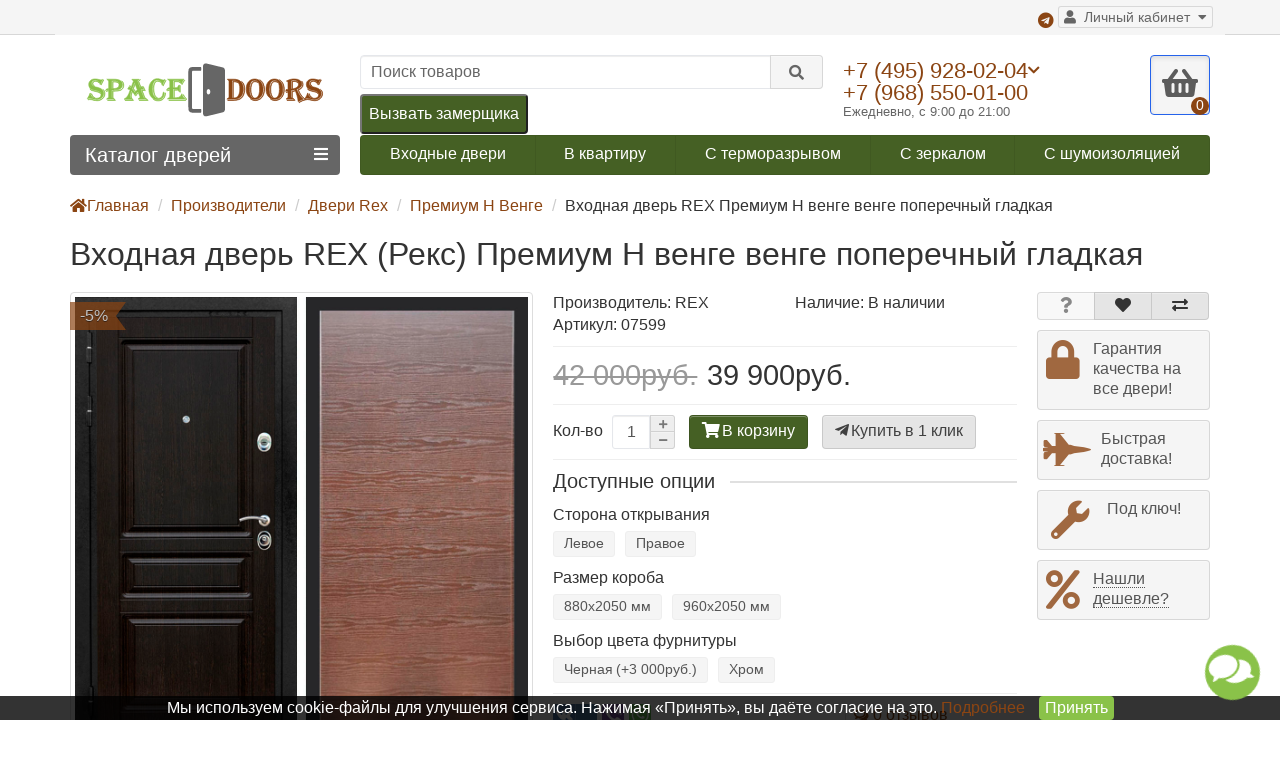

--- FILE ---
content_type: text/html; charset=utf-8
request_url: https://spacedoors.ru/brand/metallicheskie-dveri-rex/premium-h-venge/vhodnaya-dver-rex-premium-h-venge-venge-poperechnyj-gladkaya
body_size: 17656
content:
<!DOCTYPE html>
<html dir="ltr" lang="ru">
<head>
<title>Входная дверь REX (Рекс) Премиум H венге венге поперечный гладкая купить в Москве по низкой цене с установкой</title>

      
<meta charset="UTF-8" />
<meta name="viewport" content="width=device-width, initial-scale=1" />
<meta http-equiv="X-UA-Compatible" content="IE=edge" />
<base href="https://spacedoors.ru/" />
<meta name="robots" content="index, follow" />
<meta name="description" content="Входная дверь REX (Рекс) Премиум H венге венге поперечный гладкая металлическая купить с доставкой и установкой в Москве по цене производителя в Москве и области, официальный сайт Spacedoors.ru" />
<meta name="keywords" content="Входная металлическая дверь REX (Рекс) Премиум H венге венге поперечный гладкая" />
<meta property="og:title" content="Входная дверь REX (Рекс) Премиум H венге венге поперечный гладкая купить в Москве по низкой цене с установкой" />
<meta property="og:description" content="Входная дверь REX (Рекс) Премиум H венге венге поперечный гладкая металлическая купить с доставкой и установкой в Москве по цене производителя в Москве и области, официальный сайт Spacedoors.ru" />
<meta property="og:type" content="website" />
<meta property="og:url" content="https://spacedoors.ru/brand/metallicheskie-dveri-rex/premium-h-venge/vhodnaya-dver-rex-premium-h-venge-venge-poperechnyj-gladkaya" />
<meta property="og:image" content="https://spacedoors.ru/image/cache/catalog/rex/premium-h-venge/vhodnaya-dver-rex-premium-h-venge-venge-poperechnyj-gladkaya-1000x1000.jpg" />
<meta property="og:site_name" content="Spacedoors" />
<meta property="og:locale" content="ru_RU" />
            <link href="https://spacedoors.ru/brand/metallicheskie-dveri-rex/premium-h-venge/vhodnaya-dver-rex-premium-h-venge-venge-poperechnyj-gladkaya" rel="canonical" />
            <link href="https://spacedoors.ru/image/catalog/favicon.ico" rel="icon" />
    <link rel="icon" href="/image/catalog/favicon.svg" type="image/svg+xml" />
<link rel="apple-touch-icon" href="/image/catalog/apple-touch-icon.png" />
<script src="/catalog/view/javascript/jquery/jquery-2.1.1.min.js"></script>
<link rel="preload" href="/catalog/view/theme/unishop/fonts/fa-brands-400.woff2" as="font" type="font/woff2" crossorigin />
<link rel="preload" href="/catalog/view/theme/unishop/fonts/fa-solid-900.woff2" as="font" type="font/woff2" crossorigin />
<link href="/catalog/view/javascript/bootstrap/css/bootstrap.min.css" rel="stylesheet" />
<link href="/catalog/view/theme/unishop/stylesheet/stylesheet.css?v=2.5.0.0" rel="stylesheet" type="text/css" />
<link href="/catalog/view/theme/unishop/stylesheet/font-awesome.min.css" rel="stylesheet" type="text/css" />
<link href="/catalog/view/theme/unishop/stylesheet/elements_0.css?1765457631037" rel="stylesheet" type="text/css" />
	<link href="/catalog/view/javascript/jquery/magnific/magnific-popup.css" type="text/css" rel="stylesheet" media="screen" />
	<link href="/catalog/view/javascript/jquery/datetimepicker/bootstrap-datetimepicker.min.css" type="text/css" rel="stylesheet" media="screen" />
	<link href="/catalog/view/theme/default/stylesheet/t-solutions/ts_messengers_widget.css" type="text/css" rel="stylesheet" media="screen" />
	<link href="/catalog/view/theme/default/stylesheet/t-solutions/ts_messengers_widget_settings.css" type="text/css" rel="stylesheet" media="screen" />
	<link href="/catalog/view/theme/unishop/stylesheet/notification.css" type="text/css" rel="stylesheet" media="screen" />
<link href="/catalog/view/theme/unishop/stylesheet/custom_fixes.css?v=1.0" rel="stylesheet" type="text/css" />
<script>if(!localStorage.getItem('display')) {localStorage.setItem('display', 'grid');}</script>
<script src="/catalog/view/javascript/bootstrap/js/bootstrap.min.js"></script>
<script src="/catalog/view/theme/unishop/js/common.js"></script>
	<script src="/catalog/view/javascript/jquery/magnific/jquery.magnific-popup.min.js"></script>
	<script src="/catalog/view/javascript/jquery/datetimepicker/moment.js"></script>
	<script src="/catalog/view/javascript/jquery/datetimepicker/locale/ru-ru.js"></script>
	<script src="/catalog/view/javascript/jquery/datetimepicker/bootstrap-datetimepicker.min.js"></script>
	<script src="/catalog/view/javascript/jquery/owl-carousel/owl.carousel.min.js"></script>
	<link href="catalog/view/theme/default/stylesheet/video_services.css?v=1.2" type="text/css" rel="stylesheet" media="screen" />
</head>
<body class="product-product-7599">
<nav id="top">
  <div class="container">
	<div class="pull-right">
	<a href="https://t.me/Spacedoors" rel="noopener noreferrer nofollow" class="fab fa-telegram" target="_blank" ></a>
	<div id="account" class="btn-group">
		<button class="btn btn-link dropdown-toggle" data-toggle="dropdown">
			<i class="fa fa-user"></i> 
			<span class="hidden-xs">Личный кабинет</span> 
			<i class="fa fa-caret-down"></i>
		</button>
        <ul class="dropdown-menu dropdown-menu-right">
                        <li><a href="https://spacedoors.ru/create-account">Регистрация</a></li>
            <li><a href="https://spacedoors.ru/login">Авторизация</a></li>
                    </ul>
    </div>
	</div>
					<div id="top-links" class="hidden-xs hidden-sm">
			<ul>
							<li><a href="" title=""></a></li>
						</ul>
		</div>
		<div id="top-links2" class="btn-group pull-left visible-xs visible-sm">
			<button class="btn btn-link dropdown-toggle" data-toggle="dropdown"><i class="fa fa-info"></i> <i class="fa fa-caret-down"></i></button>
		</div>
	  </div>
</nav>
<header>
	<div class="container">
		<div class="row">
			<div class="col-xs-12 col-sm-6 col-md-3 col-lg-3">
				<div id="logo">
																		<a href="https://spacedoors.ru/"><img src="/image/catalog/logo.svg" alt="Интернет магазин входных дверей в Москве Spacedoors" class="img-responsive" width="270" height="68" /></a>
															</div>
			</div>
			<div class="col-xs-9 col-sm-4 col-md-3 col-md-push-5">
				<div id="phone">
					<div class="phone">
						<div><a class="phone1" href="tel:+74959280204">+7 (495) 928-02-04</a><i class="fa fa-chevron-down hidden-xs" data-toggle="dropdown"></i><br />
                        <a href="tel:+79685500100">+7 (968) 550-01-00</a>
						</div>
						<div class="phone2">Ежедневно, с 9:00 до 21:00</div>
					</div>
											<ul class="dropdown-menu dropdown-menu-right">
							
																				</ul>
									</div>
			</div>
			<div class="col-xs-3 col-sm-2 col-md-1 col-md-push-5"><div id="cart" class="btn-group pull-right ">
	<button type="button" data-toggle="dropdown" data-loading-text="Загрузка..." class="btn dropdown-toggle"><i class="fa fa-shopping-basket"></i> <span id="cart-total">0</span></button>
	<ul class="dropdown-menu pull-right">
					<li style="padding-top:0;border-top:none">
				<p class="text-center">Корзина</p>
			</li>
			</ul>
<script>
function p_array() {
}

function replace_button(product_id, options){
	$('.'+product_id).html('<i class="fa fa-shopping-cart" aria-hidden="true"></i> <span class="hidden-sm">В корзине</span>').addClass('in_cart');
}
function return_button(product_id) {
	$('.'+product_id).html('<i class="fa fa-shopping-cart" aria-hidden="true"></i> <span class="hidden-sm">В корзину</span>').removeClass('in_cart');
}

$(document).ready(function() {
	p_array();
});
</script>
</div></div>
			<div id="div_search" class="col-xs-12 col-sm-12 col-md-4 col-lg-5 col-md-pull-4"><div id="search" class="search_form input-group se">
	<input type="hidden" name="filter_category_id" value="" />
	<input type="text" name="search" value="" placeholder="Поиск товаров" class="form-control input-lg" />
	<span class="input-group-btn">
		<button type="button" class="search btn btn-default btn-lg"><i class="fa fa-search"></i></button>
	</span>
</div>
<div id="search_phrase" class="hidden-xs hidden-sm">
	</div>			<div class="top-button"><button class="header_zvonok" onclick="javascript:callback()">Вызвать замерщика</button></div>
			</div>
		</div>
	</div>
<div class="container">
    <div class="row">
                                    <div class="col-sm-12 col-md-8 col-lg-9 col-xl-16 col-md-push-4 col-lg-push-3 col-xl-push-2">
                    <ul class="menu_links">
                                                    <li>
                                                                    <a href="https://spacedoors.ru/vhodnye-dveri">
                                                                                Входные двери                                    </a>
                                                            </li>
                                                    <li>
                                                                    <a href="https://spacedoors.ru/vhodnye-dveri/v-kvartiru">
                                                                                В квартиру                                    </a>
                                                            </li>
                                                    <li>
                                                                    <a href="https://spacedoors.ru/vhodnye-dveri/s-termorazryvom">
                                                                                С терморазрывом                                    </a>
                                                            </li>
                                                    <li>
                                                                    <a href="https://spacedoors.ru/vhodnye-dveri/s-zerkalom">
                                                                                С зеркалом                                    </a>
                                                            </li>
                                                    <li>
                                                                    <a href="https://spacedoors.ru/vhodnye-dveri/s-shumoizolyaciey">
                                                                                С шумоизоляцией                                    </a>
                                                            </li>
                                            </ul>
                    <script>uniUpdRightMenu('.menu_links');</script>
                </div>
				<div class="col-sm-6 col-md-4 col-lg-3 col-xl-4 col-md-pull-8 col-lg-pull-9 col-xl-pull-8">
    <nav id="menu" class=" navbar">
        <div class="navbar-header">
            <span id="category">Каталог дверей</span>
            <button type="button" class="btn-navbar navbar-toggle" data-toggle="collapse" data-target=".navbar-ex1-collapse"><i class="fa fa-bars" aria-hidden="true"></i></button>
        </div>
        <div class="collapse navbar-collapse navbar-ex1-collapse">
            <ul class="nav navbar-nav">
                 
                    <li class="has-children" >
                                                    <a href="https://spacedoors.ru/vhodnye-dveri">
                                                                                                            <span><i class="fa fa-door-open"></i></span>
                                                                                                    Входные двери                                <i class="fas fa-angle-down fa-fw"></i>                            </a>
                                                                            <span class="dropdown-toggle visible-xs visible-sm"><i class="fa fa-plus" aria-hidden="true"></i><i class="fa fa-minus" aria-hidden="true"></i></span>
                            <div class="dropdown-menu column-3">
                                <div class="dropdown-inner row">
                                                                            <ul class="list-unstyled col-sm-4">
                                            <li>
                                                                                                    <a href="https://spacedoors.ru/vhodnye-dveri/v-kvartiru"><i class="fas fa-angle-right"></i>Двери в квартиру</a>
                                                                                                                                            </li>
                                        </ul>
                                                                            <ul class="list-unstyled col-sm-4">
                                            <li>
                                                                                                    <a href="https://spacedoors.ru/vhodnye-dveri/s-termorazryvom"><i class="fas fa-angle-right"></i>Двери с терморазрывом</a>
                                                                                                                                            </li>
                                        </ul>
                                                                            <ul class="list-unstyled col-sm-4">
                                            <li>
                                                                                                    <a href="https://spacedoors.ru/vhodnye-dveri/s-zerkalom"><i class="fas fa-angle-right"></i>Двери с зеркалом</a>
                                                                                                                                            </li>
                                        </ul>
                                                                            <ul class="list-unstyled col-sm-4">
                                            <li>
                                                                                                    <a href="https://spacedoors.ru/vhodnye-dveri/s-kovkoj"><i class="fas fa-angle-right"></i>Двери со стеклом и ковкой</a>
                                                                                                                                            </li>
                                        </ul>
                                                                            <ul class="list-unstyled col-sm-4">
                                            <li>
                                                                                                    <a href="https://spacedoors.ru/vhodnye-dveri/s-shumoizolyaciey"><i class="fas fa-angle-right"></i>Двери с шумоизоляцией</a>
                                                                                                                                            </li>
                                        </ul>
                                                                            <ul class="list-unstyled col-sm-4">
                                            <li>
                                                                                                    <a href="https://spacedoors.ru/vhodnye-dveri/ulichnye"><i class="fas fa-angle-right"></i>Уличные двери</a>
                                                                                                                                            </li>
                                        </ul>
                                                                            <ul class="list-unstyled col-sm-4">
                                            <li>
                                                                                                    <a href="https://spacedoors.ru/vhodnye-dveri/dlya-dachi"><i class="fas fa-angle-right"></i>Двери для дачи</a>
                                                                                                                                            </li>
                                        </ul>
                                                                            <ul class="list-unstyled col-sm-4">
                                            <li>
                                                                                                    <a href="https://spacedoors.ru/vhodnye-dveri/v-dom"><i class="fas fa-angle-right"></i>Двери в частный дом</a>
                                                                                                                                            </li>
                                        </ul>
                                                                            <ul class="list-unstyled col-sm-4">
                                            <li>
                                                                                                    <a href="https://spacedoors.ru/vhodnye-dveri/ofisnye"><i class="fas fa-angle-right"></i>Офисные двери</a>
                                                                                                                                            </li>
                                        </ul>
                                                                            <ul class="list-unstyled col-sm-4">
                                            <li>
                                                                                                    <a href="https://spacedoors.ru/vhodnye-dveri/dvustvorchatye"><i class="fas fa-angle-right"></i>Двустворчатые двери</a>
                                                                                                                                            </li>
                                        </ul>
                                                                            <ul class="list-unstyled col-sm-4">
                                            <li>
                                                                                                    <a href="https://spacedoors.ru/vhodnye-dveri/mdf"><i class="fas fa-angle-right"></i>Двери МДФ</a>
                                                                                                                                            </li>
                                        </ul>
                                                                            <ul class="list-unstyled col-sm-4">
                                            <li>
                                                                                                    <a href="https://spacedoors.ru/vhodnye-dveri/antivandalnye"><i class="fas fa-angle-right"></i>Антивандальные двери</a>
                                                                                                                                            </li>
                                        </ul>
                                                                            <ul class="list-unstyled col-sm-4">
                                            <li>
                                                                                                    <a href="https://spacedoors.ru/vhodnye-dveri/v-podezd"><i class="fas fa-angle-right"></i>В подъезд</a>
                                                                                                                                            </li>
                                        </ul>
                                                                            <ul class="list-unstyled col-sm-4">
                                            <li>
                                                                                                    <a href="https://spacedoors.ru/vhodnye-dveri/naruzhnye"><i class="fas fa-angle-right"></i>Наружные</a>
                                                                                                                                            </li>
                                        </ul>
                                                                            <ul class="list-unstyled col-sm-4">
                                            <li>
                                                                                                    <a href="https://spacedoors.ru/vhodnye-dveri/s-magnitnym-konturom"><i class="fas fa-angle-right"></i>С магнитным контуром</a>
                                                                                                                                            </li>
                                        </ul>
                                                                            <ul class="list-unstyled col-sm-4">
                                            <li>
                                                                                                    <a href="https://spacedoors.ru/vhodnye-dveri/s-italyanskimi-zamkami"><i class="fas fa-angle-right"></i>С итальянскими замками</a>
                                                                                                                                            </li>
                                        </ul>
                                                                            <ul class="list-unstyled col-sm-4">
                                            <li>
                                                                                                    <a href="https://spacedoors.ru/vhodnye-dveri/s-moldingami"><i class="fas fa-angle-right"></i>С молдингами</a>
                                                                                                                                            </li>
                                        </ul>
                                                                            <ul class="list-unstyled col-sm-4">
                                            <li>
                                                                                                    <a href="https://spacedoors.ru/vhodnye-dveri/2-h-konturnye"><i class="fas fa-angle-right"></i>2-х контурные</a>
                                                                                                                                            </li>
                                        </ul>
                                                                    </div>
                            </div>
                                            </li>
                 
                    <li class="has-children" >
                                                    <a href="https://spacedoors.ru/brand">
                                                                                                            <span><i class="fas fa-shipping-fast"></i></span>
                                                                                                    Производители                                <i class="fas fa-angle-down fa-fw"></i>                            </a>
                                                                            <span class="dropdown-toggle visible-xs visible-sm"><i class="fa fa-plus" aria-hidden="true"></i><i class="fa fa-minus" aria-hidden="true"></i></span>
                            <div class="dropdown-menu column-3">
                                <div class="dropdown-inner row">
                                                                            <ul class="list-unstyled col-sm-4">
                                            <li>
                                                                                                    <a href="https://spacedoors.ru/brand/bunker"><i class="fas fa-angle-right"></i>Бункер</a>
                                                                                                                                            </li>
                                        </ul>
                                                                            <ul class="list-unstyled col-sm-4">
                                            <li>
                                                                                                    <a href="https://spacedoors.ru/brand/metallicheskie-dveri-rex"><i class="fas fa-angle-right"></i>Двери Rex</a>
                                                                                                                                            </li>
                                        </ul>
                                                                            <ul class="list-unstyled col-sm-4">
                                            <li>
                                                                                                    <a href="https://spacedoors.ru/brand/metallicheskie-dveri-intekron"><i class="fas fa-angle-right"></i>Двери Интекрон</a>
                                                                                                                                            </li>
                                        </ul>
                                                                            <ul class="list-unstyled col-sm-4">
                                            <li>
                                                                                                    <a href="https://spacedoors.ru/brand/metallicheskie-dveri-labirint"><i class="fas fa-angle-right"></i>Двери Лабиринт</a>
                                                                                                                                            </li>
                                        </ul>
                                                                            <ul class="list-unstyled col-sm-4">
                                            <li>
                                                                                                    <a href="https://spacedoors.ru/brand/metallicheskie-dveri-regionov"><i class="fas fa-angle-right"></i>Двери Регионов</a>
                                                                                                                                            </li>
                                        </ul>
                                                                            <ul class="list-unstyled col-sm-4">
                                            <li>
                                                                                                    <a href="https://spacedoors.ru/brand/metallicheskie-dveri-asd"><i class="fas fa-angle-right"></i>Двери АСД</a>
                                                                                                                                            </li>
                                        </ul>
                                                                            <ul class="list-unstyled col-sm-4">
                                            <li>
                                                                                                    <a href="https://spacedoors.ru/brand/metallicheskie-dveri-ratibor"><i class="fas fa-angle-right"></i>Двери Ратибор</a>
                                                                                                                                            </li>
                                        </ul>
                                                                            <ul class="list-unstyled col-sm-4">
                                            <li>
                                                                                                    <a href="https://spacedoors.ru/brand/dvernoj-kontinent"><i class="fas fa-angle-right"></i>Дверной континент</a>
                                                                                                                                            </li>
                                        </ul>
                                                                            <ul class="list-unstyled col-sm-4">
                                            <li>
                                                                                                    <a href="https://spacedoors.ru/brand/metallicheskie-dveri-argus"><i class="fas fa-angle-right"></i>Двери Аргус</a>
                                                                                                                                            </li>
                                        </ul>
                                                                            <ul class="list-unstyled col-sm-4">
                                            <li>
                                                                                                    <a href="https://spacedoors.ru/brand/metallicheskie-zavodskie-dveri"><i class="fas fa-angle-right"></i>Заводские двери</a>
                                                                                                                                            </li>
                                        </ul>
                                                                            <ul class="list-unstyled col-sm-4">
                                            <li>
                                                                                                    <a href="https://spacedoors.ru/brand/metallicheskie-dveri-luxor"><i class="fas fa-angle-right"></i>L Ульяновские двери</a>
                                                                                                                                            </li>
                                        </ul>
                                                                            <ul class="list-unstyled col-sm-4">
                                            <li>
                                                                                                    <a href="https://spacedoors.ru/brand/dveri-sudar"><i class="fas fa-angle-right"></i>Сударь</a>
                                                                                                                                            </li>
                                        </ul>
                                                                            <ul class="list-unstyled col-sm-4">
                                            <li>
                                                                                                    <a href="https://spacedoors.ru/brand/metallicheskie-dveri-joshkar-ola"><i class="fas fa-angle-right"></i>Йошкар-Ола</a>
                                                                                                                                            </li>
                                        </ul>
                                                                            <ul class="list-unstyled col-sm-4">
                                            <li>
                                                                                                    <a href="https://spacedoors.ru/brand/metallicheskie-dveri-buldors"><i class="fas fa-angle-right"></i>Бульдорс</a>
                                                                                                                                            </li>
                                        </ul>
                                                                            <ul class="list-unstyled col-sm-4">
                                            <li>
                                                                                                    <a href="https://spacedoors.ru/brand/bravo"><i class="fas fa-angle-right"></i>Bravo</a>
                                                                                                                                            </li>
                                        </ul>
                                                                            <ul class="list-unstyled col-sm-4">
                                            <li>
                                                                                                    <a href="https://spacedoors.ru/brand/vhodnye-dveri-metalyuks"><i class="fas fa-angle-right"></i>Металюкс</a>
                                                                                                                                            </li>
                                        </ul>
                                                                    </div>
                            </div>
                                            </li>
                 
                    <li class="has-children" >
                                                    <a href="https://spacedoors.ru/furnitura">
                                                                                                            <span><i class="fa fa-key"></i></span>
                                                                                                    Фурнитура                                <i class="fas fa-angle-down fa-fw"></i>                            </a>
                                                                            <span class="dropdown-toggle visible-xs visible-sm"><i class="fa fa-plus" aria-hidden="true"></i><i class="fa fa-minus" aria-hidden="true"></i></span>
                            <div class="dropdown-menu column-3">
                                <div class="dropdown-inner row">
                                                                            <ul class="list-unstyled col-sm-4">
                                            <li>
                                                                                                    <a href="https://spacedoors.ru/furnitura/petli"><i class="fas fa-angle-right"></i>Петли</a>
                                                                                                                                            </li>
                                        </ul>
                                                                            <ul class="list-unstyled col-sm-4">
                                            <li>
                                                                                                    <a href="https://spacedoors.ru/furnitura/zamki"><i class="fas fa-angle-right"></i>Замки</a>
                                                                                                                                            </li>
                                        </ul>
                                                                    </div>
                            </div>
                                            </li>
                 
                    <li class="has-children" >
                                                    <span class="disabled">
                                                                                                            <span><i class="fas fa-paint-roller"></i></span>
                                                                                                    Цвет                                <i class="fas fa-angle-down fa-fw"></i>                            </span>
                                                                            <span class="dropdown-toggle visible-xs visible-sm"><i class="fa fa-plus" aria-hidden="true"></i><i class="fa fa-minus" aria-hidden="true"></i></span>
                            <div class="dropdown-menu column-3">
                                <div class="dropdown-inner row">
                                                                            <ul class="list-unstyled col-sm-4">
                                            <li>
                                                                                                    <a href="https://spacedoors.ru/po-cvetu/belyj"><i class="fas fa-angle-right"></i>Белые</a>
                                                                                                                                            </li>
                                        </ul>
                                                                    </div>
                            </div>
                                            </li>
                 
                    <li class="has-children" >
                                                    <span class="disabled">
                                                                                                            <span><i class="fa fa-cogs"></i></span>
                                                                                                    Конструкция                                <i class="fas fa-angle-down fa-fw"></i>                            </span>
                                                                            <span class="dropdown-toggle visible-xs visible-sm"><i class="fa fa-plus" aria-hidden="true"></i><i class="fa fa-minus" aria-hidden="true"></i></span>
                            <div class="dropdown-menu column-3">
                                <div class="dropdown-inner row">
                                                                            <ul class="list-unstyled col-sm-4">
                                            <li>
                                                                                                    <a href="https://spacedoors.ru/po-tipu/tryohkonturnye"><i class="fas fa-angle-right"></i>3-х контурные</a>
                                                                                                                                            </li>
                                        </ul>
                                                                            <ul class="list-unstyled col-sm-4">
                                            <li>
                                                                                                    <a href="https://spacedoors.ru/po-tipu/ehkoshpon"><i class="fas fa-angle-right"></i>Двери экошпон</a>
                                                                                                                                            </li>
                                        </ul>
                                                                            <ul class="list-unstyled col-sm-4">
                                            <li>
                                                                                                    <a href="https://spacedoors.ru/po-tipu/tehnicheskie-dvery"><i class="fas fa-angle-right"></i>Технические двери</a>
                                                                                                                                            </li>
                                        </ul>
                                                                            <ul class="list-unstyled col-sm-4">
                                            <li>
                                                                                                    <a href="https://spacedoors.ru/po-tipu/shpon"><i class="fas fa-angle-right"></i>Двери с отделкой Шпон</a>
                                                                                                                                            </li>
                                        </ul>
                                                                            <ul class="list-unstyled col-sm-4">
                                            <li>
                                                                                                    <a href="https://spacedoors.ru/po-tipu/v-kottedzh"><i class="fas fa-angle-right"></i>В коттедж</a>
                                                                                                                                            </li>
                                        </ul>
                                                                            <ul class="list-unstyled col-sm-4">
                                            <li>
                                                                                                    <a href="https://spacedoors.ru/po-tipu/tamburnye"><i class="fas fa-angle-right"></i>Тамбурные двери</a>
                                                                                                                                            </li>
                                        </ul>
                                                                            <ul class="list-unstyled col-sm-4">
                                            <li>
                                                                                                    <a href="https://spacedoors.ru/po-tipu/uteplennye-dveri"><i class="fas fa-angle-right"></i>Утепленные</a>
                                                                                                                                            </li>
                                        </ul>
                                                                    </div>
                            </div>
                                            </li>
                 
                    <li  >
                                                    <a href="https://spacedoors.ru/mezhkomnatnye-dveri">
                                                                                                            <span><i class="fas fa-copyright"></i></span>
                                                                                                    Межкомнатные двери                                                            </a>
                                                                    </li>
                 
                    <li class="has-children" >
                                                    <a href="https://spacedoors.ru/po-cene">
                                                                                                            <span><i class="fa fa-ruble-sign"></i></span>
                                                                                                    По цене                                <i class="fas fa-angle-down fa-fw"></i>                            </a>
                                                                            <span class="dropdown-toggle visible-xs visible-sm"><i class="fa fa-plus" aria-hidden="true"></i><i class="fa fa-minus" aria-hidden="true"></i></span>
                            <div class="dropdown-menu column-3">
                                <div class="dropdown-inner row">
                                                                            <ul class="list-unstyled col-sm-4">
                                            <li>
                                                                                                    <a href="https://spacedoors.ru/po-cene/nedorogie-dveri"><i class="fas fa-angle-right"></i>Недорогие двери</a>
                                                                                                                                            </li>
                                        </ul>
                                                                            <ul class="list-unstyled col-sm-4">
                                            <li>
                                                                                                    <a href="https://spacedoors.ru/po-cene/dveri-ekonom"><i class="fas fa-angle-right"></i>Эконом класса</a>
                                                                                                                                            </li>
                                        </ul>
                                                                            <ul class="list-unstyled col-sm-4">
                                            <li>
                                                                                                    <a href="https://spacedoors.ru/po-cene/ehlitnye"><i class="fas fa-angle-right"></i>Премиум класса</a>
                                                                                                                                            </li>
                                        </ul>
                                                                    </div>
                            </div>
                                            </li>
                 
                    <li  >
                                                    <a href="https://spacedoors.ru/protivopozharnye-dveri">
                                                                                                                                    Противопожарные двери                                                            </a>
                                                                    </li>
                 
                    <li  >
                                                    <a href="/about-us">
                                                                                                            <span><i class="far fa-address-card"></i></span>
                                                                                                    О компании                                                            </a>
                                                                    </li>
                 
                    <li  >
                                                    <a href="/dostavka-i-oplata">
                                                                                                            <span><i class="fas fa-shipping-fast"></i></span>
                                                                                                    Доставка и оплата                                                            </a>
                                                                    </li>
                 
                    <li  >
                                                    <a href="/ustanovka">
                                                                                                            <span><i class="fa fa-wrench"></i></span>
                                                                                                    Установка                                                            </a>
                                                                    </li>
                 
                    <li  >
                                                    <a href="/nashi-raboty">
                                                                                                            <span><i class="fa fa-camera"></i></span>
                                                                                                    Наши работы                                                            </a>
                                                                    </li>
                 
                    <li  >
                                                    <a href="/specials">
                                                                                                            <span><i class="fa fa-percent"></i></span>
                                                                                                    Акции и скидки                                                            </a>
                                                                    </li>
                 
                    <li  >
                                                    <a href="/contact-us">
                                                                                                            <span><i class="fa fa-phone"></i></span>
                                                                                                    Контакты                                                            </a>
                                                                    </li>
                            </ul>
        </div>
    </nav>
									</div>
			
		</div>
	</div>
	<script> $( document ).ready(function() { $( 'a[href="#"]' ).click( function(e) { e.preventDefault(); } ); }); </script>
</header>
<div id="main_content"><div class="container">
<ul class="breadcrumb " itemscope itemtype="https://schema.org/BreadcrumbList">
            <li itemprop="itemListElement" itemscope itemtype="https://schema.org/ListItem">
                            <a href="https://spacedoors.ru/" itemprop="item">
                    <span itemprop="name"><i class="fa fa-home"></i>Главная</span>
                </a>
                        <meta itemprop="position" content="1" />
        </li>
            <li itemprop="itemListElement" itemscope itemtype="https://schema.org/ListItem">
                            <a href="https://spacedoors.ru/brand" itemprop="item">
                    <span itemprop="name">Производители</span>
                </a>
                        <meta itemprop="position" content="2" />
        </li>
            <li itemprop="itemListElement" itemscope itemtype="https://schema.org/ListItem">
                            <a href="https://spacedoors.ru/brand/metallicheskie-dveri-rex" itemprop="item">
                    <span itemprop="name">Двери Rex</span>
                </a>
                        <meta itemprop="position" content="3" />
        </li>
            <li itemprop="itemListElement" itemscope itemtype="https://schema.org/ListItem">
                            <a href="https://spacedoors.ru/brand/metallicheskie-dveri-rex/premium-h-venge" itemprop="item">
                    <span itemprop="name">Премиум H Венге</span>
                </a>
                        <meta itemprop="position" content="4" />
        </li>
            <li itemprop="itemListElement" itemscope itemtype="https://schema.org/ListItem">
                            <span itemprop="name">Входная дверь REX Премиум H венге венге поперечный гладкая</span>
                <meta itemprop="item" content="https://spacedoors.ru/brand/metallicheskie-dveri-rex/premium-h-venge/vhodnaya-dver-rex-premium-h-venge-venge-poperechnyj-gladkaya" />
                        <meta itemprop="position" content="5" />
        </li>
    </ul>
	<div class="row">									<div id="content" class="col-xs-12">			<div id="product" class="row product-block">
				<div class="col-sm-12">				<h1>Входная дверь REX (Рекс) Премиум H венге венге поперечный гладкая</h1>
			</div>
					<div class="col-sm-6 col-md-5">
																					<div class="product_sticker special">-5%</div>
														<ul class="thumbnails">
																	<li>
										<a class="thumbnail" href="https://spacedoors.ru/image/cache/catalog/rex/premium-h-venge/vhodnaya-dver-rex-premium-h-venge-venge-poperechnyj-gladkaya-1000x1000.jpg" title="Входная дверь REX (Рекс) Премиум H венге венге поперечный гладкая" data-key="0">
											<img src="https://spacedoors.ru/image/cache/catalog/rex/premium-h-venge/vhodnaya-dver-rex-premium-h-venge-venge-poperechnyj-gladkaya-1000x1000.jpg"  data-zoom-image="https://spacedoors.ru/image/cache/catalog/rex/premium-h-venge/vhodnaya-dver-rex-premium-h-venge-venge-poperechnyj-gladkaya-1000x1000.jpg" title="Входная дверь REX (Рекс) Премиум H венге венге поперечный гладкая" alt="Входная дверь REX (Рекс) Премиум H венге венге поперечный гладкая">
										</a>
									</li>
																									<li id="additional-img" class="additional row">
										<div class="col-xs-3 col-sm-2">											<a class="thumbnail selected" href="https://spacedoors.ru/image/cache/catalog/rex/premium-h-venge/vhodnaya-dver-rex-premium-h-venge-venge-poperechnyj-gladkaya-1000x1000.jpg" title="Входная дверь REX (Рекс) Премиум H венге венге поперечный гладкая" data-image="https://spacedoors.ru/image/cache/catalog/rex/premium-h-venge/vhodnaya-dver-rex-premium-h-venge-venge-poperechnyj-gladkaya-1000x1000.jpg" data-zoom-image="https://spacedoors.ru/image/cache/catalog/rex/premium-h-venge/vhodnaya-dver-rex-premium-h-venge-venge-poperechnyj-gladkaya-1000x1000.jpg" data-key="0">
												<img src="https://spacedoors.ru/image/cache/catalog/rex/premium-h-venge/vhodnaya-dver-rex-premium-h-venge-venge-poperechnyj-gladkaya-60x60.jpg" title="Входная дверь REX (Рекс) Премиум H венге венге поперечный гладкая" alt="Входная дверь REX (Рекс) Премиум H венге венге поперечный гладкая" class="img-responsive">
											</a>
										</div>																					<div class="col-xs-3 col-sm-2">
			   
												<a class="thumbnail" href="https://spacedoors.ru/image/cache/catalog/easyphoto/5940/abc5e1e6-e2e8-4563-b53c-a439c184b121-jpg-2-1000x1000.jpg" title="Входная дверь REX (Рекс) Премиум H венге венге поперечный гладкая" data-image="https://spacedoors.ru/image/cache/catalog/easyphoto/5940/abc5e1e6-e2e8-4563-b53c-a439c184b121-jpg-2-1000x1000.jpg" data-zoom-image="https://spacedoors.ru/image/cache/catalog/easyphoto/5940/abc5e1e6-e2e8-4563-b53c-a439c184b121-jpg-2-1000x1000.jpg" data-key="1">
													<img src="https://spacedoors.ru/image/cache/catalog/easyphoto/5940/abc5e1e6-e2e8-4563-b53c-a439c184b121-jpg-2-60x60.jpg" title="Входная дверь REX (Рекс) Премиум H венге венге поперечный гладкая" alt="Входная дверь REX (Рекс) Премиум H венге венге поперечный гладкая" class="img-responsive">
												</a>

			    
											</div>																					<div class="col-xs-3 col-sm-2">
			   
												<a class="thumbnail" href="https://spacedoors.ru/image/cache/catalog/rex/premium-h-venge/prtmium-h-venge-jivaya-1000x1000.jpg" title="Входная дверь REX (Рекс) Премиум H венге венге поперечный гладкая" data-image="https://spacedoors.ru/image/cache/catalog/rex/premium-h-venge/prtmium-h-venge-jivaya-1000x1000.jpg" data-zoom-image="https://spacedoors.ru/image/cache/catalog/rex/premium-h-venge/prtmium-h-venge-jivaya-1000x1000.jpg" data-key="2">
													<img src="https://spacedoors.ru/image/cache/catalog/rex/premium-h-venge/prtmium-h-venge-jivaya-60x60.jpg" title="Входная дверь REX (Рекс) Премиум H венге венге поперечный гладкая" alt="Входная дверь REX (Рекс) Премиум H венге венге поперечный гладкая" class="img-responsive">
												</a>

			    
											</div>																			</li>
															</ul>
											</div>
					<div class="col-sm-6 col-md-5">
						<div class="row">
							<div class="col-md-12">
								<div class="row">
									<div class="col-sm-6 col-md-6">Производитель: <span>REX</span></div>																		<div class="col-sm-6 col-md-6">Наличие: В наличии</div>																		<div class="col-sm-6 col-md-6">Артикул: 07599</div>																																																					</div>
							</div>
						</div>
													<hr>
							<ul class="list-unstyled price">
																	<li><span class="old_price price-old"><span class='autocalc-product-price' data-value='42000'>42 000руб.</span></span><span class="sale_price"><span class='autocalc-product-special' data-value='39900'>39 900руб.</span></span></li>
																								<li>
									<hr>
									<div class="form-group quantity">
										<label class="control-label hidden-xs" for="input-quantity">Кол-во</label>
										<input type="hidden" name="product_id" value="7599">
										<input type="text" name="quantity" value="1" size="2" id="input-quantity" class="form-control">
										<span>
											<i class="fa fa-plus btn btn-default" onclick="quantity(this, '1', '+');"></i>
											<i class="fa fa-minus btn btn-default" onclick="quantity(this, '1', '-');"></i>
										</span>
										<button type="button" class="add_to_cart button btn btn-lg  7599" data-toggle="tooltip" title="В корзину" id="button-cart"><i class="fa fa-shopping-cart"></i><span>В корзину</span></button>
																					<button type="button" class="quick_order button btn btn-default btn-lg" data-toggle="tooltip" title="Купить в 1 клик" onclick="quick_order('7599');"><i class="fab fa-telegram-plane"></i><span>Купить в 1 клик</span></button>
																			</div>
																	</li>
															</ul>
												<div id="option" class="option row">
															<div class="col-xs-12"><hr></div>
								<div class="col-xs-12"><p class="heading"><span>Доступные опции</span></p></div>
																																				<div class="form-group col-xs-12 ">
											<label class="control-label">Сторона открывания</label>
											<div id="input-option15016">
																									<div class="radio ">
														<label class="input" data-image="https://spacedoors.ru/image/cache/no_image-1000x1000.png" data-zoom-image="https://spacedoors.ru/image/cache/no_image-1000x1000.png">
															<input type="radio" name="option[15016]" value="30559" data-points="0" data-prefix="+" data-price="0" id="15016_30559">
																															<span>Левое</span>
																													</label>
													</div>
																									<div class="radio ">
														<label class="input" data-image="https://spacedoors.ru/image/cache/no_image-1000x1000.png" data-zoom-image="https://spacedoors.ru/image/cache/no_image-1000x1000.png">
															<input type="radio" name="option[15016]" value="30560" data-points="0" data-prefix="+" data-price="0" id="15016_30560">
																															<span>Правое</span>
																													</label>
													</div>
																							</div>
										</div>
																																																																																																												<div class="form-group col-xs-12 ">
											<label class="control-label">Размер короба</label>
											<div id="input-option15015">
																									<div class="radio ">
														<label class="input" data-image="https://spacedoors.ru/image/cache/no_image-1000x1000.png" data-zoom-image="https://spacedoors.ru/image/cache/no_image-1000x1000.png">
															<input type="radio" name="option[15015]" value="30557" data-points="0" data-prefix="+" data-price="0" id="15015_30557">
																															<span>880х2050 мм</span>
																													</label>
													</div>
																									<div class="radio ">
														<label class="input" data-image="https://spacedoors.ru/image/cache/no_image-1000x1000.png" data-zoom-image="https://spacedoors.ru/image/cache/no_image-1000x1000.png">
															<input type="radio" name="option[15015]" value="30558" data-points="0" data-prefix="+" data-price="0" id="15015_30558">
																															<span>960х2050 мм</span>
																													</label>
													</div>
																							</div>
										</div>
																																																																																																												<div class="form-group col-xs-12 ">
											<label class="control-label">Выбор цвета фурнитуры</label>
											<div id="input-option132761">
																									<div class="radio ">
														<label class="input" data-image="https://spacedoors.ru/image/cache/no_image-1000x1000.png" data-zoom-image="https://spacedoors.ru/image/cache/no_image-1000x1000.png">
															<input type="radio" name="option[132761]" value="308662" data-points="0" data-prefix="+" data-price="3000" id="132761_308662">
																															<span>Черная<span>(+3 000руб.)</span></span>
																													</label>
													</div>
																									<div class="radio ">
														<label class="input" data-image="https://spacedoors.ru/image/cache/no_image-1000x1000.png" data-zoom-image="https://spacedoors.ru/image/cache/no_image-1000x1000.png">
															<input type="radio" name="option[132761]" value="308663" data-points="0" data-prefix="+" data-price="0" id="132761_308663">
																															<span>Хром</span>
																													</label>
													</div>
																							</div>
										</div>
																																																																																																				</div>
						<hr style="margin-top:0">
												<div class="row">
							<div class="share col-sm-12 col-md-12 col-lg-6">
								<div id="goodshare" data-socials="vkontakte,viber,whatsapp"></div>
								<script src="/catalog/view/javascript/goodshare/goodshare.js"></script>
								<link href="/catalog/view/javascript/goodshare/goodshare.css" rel="stylesheet" media="screen">
							</div>
							
															<div class="rating col-xs-7 col-sm-8 col-md-12 col-lg-6">
																														<i class="far fa-star"></i>
																																								<i class="far fa-star"></i>
																																								<i class="far fa-star"></i>
																																								<i class="far fa-star"></i>
																																								<i class="far fa-star"></i>
																												<i class="fa fa-comments-o" aria-hidden="true"></i><a href="" onclick="$('a[href=\'#tab-review\']').trigger('click'); scroll_to('#tab-review'); return false;"><span class="hidden-xs">0 отзывов</span><span class="visible-xs">0</span></a>
								</div>
								<div class="btn-group col-xs-5 col-sm-4 visible-xs visible-sm">
									<button type="button" data-toggle="tooltip" class="btn btn-default" title="Вопрос о товаре" onclick="callback('Вопрос о товаре', '7599');"><i class="fa fa-question"></i></button>
									<button type="button" data-toggle="tooltip" class="wishlist btn btn-default" title="В избранное" onclick="wishlist.add('7599');"><i class="fa fa-heart"></i></button>									<button type="button" data-toggle="tooltip" class="compare btn btn-default" title="В сравнение" onclick="compare.add('7599');"><i class="fa fa-exchange-alt"></i></button>								</div>
													</div>
						<hr>
					</div>
					<div class="col-sm-12 col-md-2">
						<div class="product_button btn-group hidden-xs hidden-sm">
							<button type="button" data-toggle="tooltip" class="btn btn-default" title="Вопрос о товаре" onclick="callback('Вопрос о товаре', '7599');"><i class="fa fa-question"></i></button>
							<button type="button" data-toggle="tooltip" class="wishlist btn btn-default" title="В избранное" onclick="wishlist.add('7599');"><i class="fa fa-heart"></i></button>							<button type="button" data-toggle="tooltip" class="compare btn btn-default" title="В сравнение" onclick="compare.add('7599');"><i class="fa fa-exchange-alt"></i></button>						</div>
						<div class="row">
							<div class="product_banners">
																	<div class="col-xs-6 col-sm-4 col-md-12">
										<div  >
											<i class="fa fa-lock"></i>
											<span><span>Гарантия качества на все двери!</span></span>
										</div>
									</div>
																	<div class="col-xs-6 col-sm-4 col-md-12">
										<div  >
											<i class="fa fa-fighter-jet"></i>
											<span><span>Быстрая доставка!</span></span>
										</div>
									</div>
																	<div class="col-xs-6 col-sm-4 col-md-12">
										<div  >
											<i class="fa fa-wrench"></i>
											<span><span>Под ключ!</span></span>
										</div>
									</div>
																	<div class="col-xs-6 col-sm-4 col-md-12">
										<div class="has_link" onclick="location='javascript:callback()'">
											<i class="fa fa-percent"></i>
											<span><span>Нашли дешевле?</span></span>
										</div>
									</div>
															</div>
						</div>
						<hr class="visible-xs visible-sm">
					</div>
				</div>
								<div class="row">
					<div class="col-xs-12">
						<ul class="nav nav-tabs">
							<li><a href="#tab-description" data-toggle="tab"><i class="far fa-file-alt" aria-hidden="true"></i>Описание</a></li>
				            								<li class="active"><a href="#tab-specification" data-toggle="tab"><i class="fa fa-list-alt" aria-hidden="true"></i>Характеристики</a></li>
							
			   
															<li><a href="#tab-review" data-toggle="tab"><i class="fa fa-comments" aria-hidden="true"></i>Отзывы (0)</a></li>
																						<li><a href="#tab-additional_tab" data-toggle="tab"><i class=""></i>Установка</a></li>
																				</ul>
						<div class="tab-content">
							<div class="tab-pane" id="tab-description">
					    </div>
															<div class="tab-pane active" id="tab-specification">
									<div class="row">
																															<div class="attributes col-sm-12 col-md-12" >
												<hr class="visible-xs">
												<p class="heading"><span>Характеристики</span></p>
												<div class="attribute">
																											<div>
															<span><span>Внешняя отделка</span></span>
															<span><span>фрезерованная МДФ-панель 16 мм с антивандальной ПВХ-пленкой, Венге. окраска чёрный муар</span></span>
														</div>
																											<div>
															<span><span>Производитель</span></span>
															<span><span>REX</span></span>
														</div>
																											<div>
															<span><span>Внутренняя отделка</span></span>
															<span><span>фрезерованная МДФ-панель 16 мм гладкая венге</span></span>
														</div>
																											<div>
															<span><span>Уплотнитель</span></span>
															<span><span>D-профиль, 3 контура</span></span>
														</div>
																											<div>
															<span><span>Толщина полотна</span></span>
															<span><span>100 мм</span></span>
														</div>
																											<div>
															<span><span>Замок основной</span></span>
															<span><span>KALE 252 R (4-й класс, цилиндровый)</span></span>
														</div>
																											<div>
															<span><span>Замок дополнительный</span></span>
															<span><span>Border 3B8-6 (4-й класс, сувальдный)</span></span>
														</div>
																											<div>
															<span><span>Страна производства</span></span>
															<span><span>Россия</span></span>
														</div>
																											<div>
															<span><span>Ночная задвижка</span></span>
															<span><span>Rezident</span></span>
														</div>
																											<div>
															<span><span>Конструкция</span></span>
															<span><span>Закрытая цельногнутая коробка с утеплением (минвата)</span></span>
														</div>
																											<div>
															<span><span>Ребра жесткости</span></span>
															<span><span>3 ребра жесткости</span></span>
														</div>
																											<div>
															<span><span>Цилиндр</span></span>
															<span><span>ключ/вертушок</span></span>
														</div>
																											<div>
															<span><span>Размеры</span></span>
															<span><span>2050×880 мм, 2050×960 мм</span></span>
														</div>
																											<div>
															<span><span>Открывание</span></span>
															<span><span>Правое или левое</span></span>
														</div>
																											<div>
															<span><span>Защита от снятия</span></span>
															<span><span>противосрезные ригели</span></span>
														</div>
																											<div>
															<span><span>Количество замков</span></span>
															<span><span>2 шт</span></span>
														</div>
																											<div>
															<span><span>Глазок</span></span>
															<span><span>Да</span></span>
														</div>
																											<div>
															<span><span>Петли</span></span>
															<span><span>Еврокапля с закрытым опорным подшипником / 3 шт.</span></span>
														</div>
																											<div>
															<span><span>Броненакладка</span></span>
															<span><span>Врезная</span></span>
														</div>
																											<div>
															<span><span>Цвет фурнитуры</span></span>
															<span><span>хром</span></span>
														</div>
																											<div>
															<span><span>Утепление материал</span></span>
															<span><span>Минеральная плита высокой плотности</span></span>
														</div>
																											<div>
															<span><span>В комплекте</span></span>
															<span><span>полотно, декоративная панель, замки, фурнитура;</span></span>
														</div>
																											<div>
															<span><span>Толщина металла</span></span>
															<span><span>1,8 мм</span></span>
														</div>
																											<div>
															<span><span>Назначение</span></span>
															<span><span>Для квартиры, офиса, загородного дома (необходим козырек и тамбур)</span></span>
														</div>
																									</div>
											</div>
																			</div>
								</div>
							
			    
															<div class="tab-pane" id="tab-review">
									<div id="review"></div>
									<form class="form-horizontal" id="form-review">
																					<div class="rev_form well well-sm">
												<div class="form-group required">
													<div class="col-sm-12">
														<label class="control-label" for="input-name">Ваше имя:</label>
														<input type="text" name="name" value="" id="input-name" class="form-control">
													</div>
												</div>
																									<div class="form-group ">
														<div class="col-sm-12">
															<label class="control-label" for="input-review-minus">Достоинства:</label>
															<textarea name="plus" rows="5" id="input-review-minus" class="form-control"></textarea>
														</div>
													</div>
													<div class="form-group ">
														<div class="col-sm-12">
															<label class="control-label" for="input-review-plus">Недостатки:</label>
															<textarea name="minus" rows="5" id="input-review-plus" class="form-control"></textarea>
														</div>
													</div>
																								<div class="form-group required">
													<div class="col-sm-12">
														<label class="control-label" for="input-review">Ваш отзыв</label>
														<textarea name="text" rows="5" id="input-review" class="form-control"></textarea>
														<div class="help-block"><span class="text-danger">Внимание:</span> HTML не поддерживается! Используйте обычный текст!</div>
													</div>
												</div>
												<div class="form-group required">
													<div class="col-sm-12">
														<label class="control-label">Рейтинг</label>
														<div class="review_star">
															<input type="radio" name="rating" value="1">
															<input type="radio" name="rating" value="2">
															<input type="radio" name="rating" value="3">
															<input type="radio" name="rating" value="4">
															<input type="radio" name="rating" value="5">
															<div class="stars">
																<i class="far fa-star"></i><i class="far fa-star"></i><i class="far fa-star"></i><i class="far fa-star"></i><i class="far fa-star"></i>
															</div>
														</div>
													</div>
												</div>
																								<div class="text-right clearfix">
													<button type="button" id="button-review" data-loading-text="Загрузка..." class="btn btn-primary">Отправить свой отзыв</button>
												</div>
											</div>
																			</form>
								</div>
																						<div class="tab-pane" id="tab-additional_tab"><p><br></p><table class="table table-bordered"><tbody><tr><td>Доставка<br></td><td>Цена руб.</td></tr><tr><td>По Москве с монтажом<br></td><td>0<br></td></tr><tr><td>По Москве<br></td><td>1500<br></td></tr><tr><td>До терминала транспортной компании в Москве<br></td><td>2500<br></td></tr><tr><td>Доплата за каждый км от МКАД<br></td><td>50<br></td></tr><tr><td>Подъем</td><td><br></td></tr><tr><td>На грузовом лифте с установкой<br></td><td>Бесплатно<br></td></tr><tr><td>На грузовом лифте<br></td><td>от 500 руб./этаж<br></td></tr><tr><td>Без, 1 этаж<br></td><td>от 200<br></td></tr><tr><td>Установка</td><td><br></td></tr><tr><td>в готовый проём<br></td><td>от 4000<br></td></tr><tr><td>Замер проема</td><td><br></td></tr><tr><td>В МКАД<br></td><td>1000 руб.(Бесплатно в случае оформления заказа, включено в стоимость заказа)<br></td></tr><tr><td>От МКАД<br></td><td>50 руб./км.<br></td></tr><tr><td>Демонтаж</td><td><br></td></tr><tr><td>Металлическая<br></td><td>от 700<br></td></tr></tbody></table></div>
																				</div>
					</div>
				</div>
				<hr>
																					<div class="row product_carousel">
	<h2 class="heading"><span>Похожие товары</span></h2>
	<div class="products product_886839115">
					<div class="product-layout-1">
				<div class="product-thumb transition">

					
					<div class="image">
													<div class="product_sticker special"> -10% </div>
												<a href="https://spacedoors.ru/vhodnye-dveri/s-termorazryvom/vhodnaya-dver-dvernoj-kontinent-lion-termo-albero-brash">
							<img src="https://spacedoors.ru/image/cache/catalog/easyphoto/11403/d9a0566b8537c9192b0a3acb31b3fbc5-jpg-1-250x250.jpg"   alt="Входная морозостойкая дверь с терморазрывом Лион Термо Альберо браш" title="Входная морозостойкая дверь с терморазрывом Лион Термо Альберо браш" class="img-responsive">
						</a>
					</div>
					<div class="caption">
						<a href="https://spacedoors.ru/vhodnye-dveri/s-termorazryvom/vhodnaya-dver-dvernoj-kontinent-lion-termo-albero-brash">Входная морозостойкая дверь с терморазрывом Лион Термо Альберо браш</a>
													<p class="description"></p>
																		<div id="option_11403" class="option">
													</div>
													<div class="rating">
																											<span class="fa fa-stack"><i class="far fa-star fa-stack-2x"></i></span>
																																				<span class="fa fa-stack"><i class="far fa-star fa-stack-2x"></i></span>
																																				<span class="fa fa-stack"><i class="far fa-star fa-stack-2x"></i></span>
																																				<span class="fa fa-stack"><i class="far fa-star fa-stack-2x"></i></span>
																																				<span class="fa fa-stack"><i class="far fa-star fa-stack-2x"></i></span>
																																</div>
																			<p class="price">
																	<span class="price-old">65 700руб.</span> <span class="price-new">59 130руб.</span> 
																							</p>
											</div>
					<div class="cart">
						<button type="button" class="add_to_cart button btn btn-default  11403" data-toggle="tooltip" onclick="cart.add(11403)"><i class="fa fa-shopping-cart"></i></button>
													<button type="button" class="quick_order button btn btn-default" data-toggle="tooltip" onclick="quick_order('11403');"><i class="fab fa-telegram-plane"></i></button>
												<button type="button" class="wishlist btn btn-default" data-toggle="tooltip" onclick="wishlist.add('11403');"><i class="fa fa-heart"></i></button>						<button type="button" class="compare btn btn-default" data-toggle="tooltip" onclick="compare.add('11403');"><i class="fa fa-exchange-alt"></i></button>					</div>
				</div>
			</div>
					<div class="product-layout-1">
				<div class="product-thumb transition">

					
					<div class="image">
													<div class="product_sticker special"> -5% </div>
												<a href="https://spacedoors.ru/brand/metallicheskie-dveri-labirint/atlantic/vhodnaya-dver-labirint-atlantic-s-termorazryvom-11-belyy-soft">
							<img src="https://spacedoors.ru/image/cache/catalog/labirint/atlantic/vhodnaya-dver-labirint-atlantic-11-white-250x250.jpg"   alt="Входная дверь Лабиринт Атлантик 11 - Белый софт" title="Входная дверь Лабиринт Атлантик 11 - Белый софт" class="img-responsive">
						</a>
					</div>
					<div class="caption">
						<a href="https://spacedoors.ru/brand/metallicheskie-dveri-labirint/atlantic/vhodnaya-dver-labirint-atlantic-s-termorazryvom-11-belyy-soft">Входная дверь Лабиринт Атлантик 11 - Белый софт</a>
													<p class="description"></p>
																		<div id="option_16250" class="option">
													</div>
													<div class="rating">
																											<span class="fa fa-stack"><i class="far fa-star fa-stack-2x"></i></span>
																																				<span class="fa fa-stack"><i class="far fa-star fa-stack-2x"></i></span>
																																				<span class="fa fa-stack"><i class="far fa-star fa-stack-2x"></i></span>
																																				<span class="fa fa-stack"><i class="far fa-star fa-stack-2x"></i></span>
																																				<span class="fa fa-stack"><i class="far fa-star fa-stack-2x"></i></span>
																																</div>
																			<p class="price">
																	<span class="price-old">50 900руб.</span> <span class="price-new">48 355руб.</span> 
																							</p>
											</div>
					<div class="cart">
						<button type="button" class="add_to_cart button btn btn-default  16250" data-toggle="tooltip" onclick="cart.add(16250)"><i class="fa fa-shopping-cart"></i></button>
													<button type="button" class="quick_order button btn btn-default" data-toggle="tooltip" onclick="quick_order('16250');"><i class="fab fa-telegram-plane"></i></button>
												<button type="button" class="wishlist btn btn-default" data-toggle="tooltip" onclick="wishlist.add('16250');"><i class="fa fa-heart"></i></button>						<button type="button" class="compare btn btn-default" data-toggle="tooltip" onclick="compare.add('16250');"><i class="fa fa-exchange-alt"></i></button>					</div>
				</div>
			</div>
					<div class="product-layout-1">
				<div class="product-thumb transition">

					
					<div class="image">
													<div class="product_sticker special"> -5% </div>
												<a href="https://spacedoors.ru/brand/metallicheskie-dveri-labirint/platinum/vhodnaya-dver-labirint-platinum-26-ral-9003-emal">
							<img src="https://spacedoors.ru/image/cache/catalog/easyphoto/16775/vhodnaya-dver-labirint-platinum-26-ral-9003-emal-jpg-1-250x250.jpg"   alt="Входная дверь Лабиринт Платинум 26 - Эмаль RAL 9003" title="Входная дверь Лабиринт Платинум 26 - Эмаль RAL 9003" class="img-responsive">
						</a>
					</div>
					<div class="caption">
						<a href="https://spacedoors.ru/brand/metallicheskie-dveri-labirint/platinum/vhodnaya-dver-labirint-platinum-26-ral-9003-emal">Входная дверь Лабиринт Платинум 26 - Эмаль RAL 9003</a>
													<p class="description"></p>
																		<div id="option_16775" class="option">
													</div>
													<div class="rating">
																											<span class="fa fa-stack"><i class="far fa-star fa-stack-2x"></i></span>
																																				<span class="fa fa-stack"><i class="far fa-star fa-stack-2x"></i></span>
																																				<span class="fa fa-stack"><i class="far fa-star fa-stack-2x"></i></span>
																																				<span class="fa fa-stack"><i class="far fa-star fa-stack-2x"></i></span>
																																				<span class="fa fa-stack"><i class="far fa-star fa-stack-2x"></i></span>
																																</div>
																			<p class="price">
																	<span class="price-old">51 300руб.</span> <span class="price-new">48 735руб.</span> 
																							</p>
											</div>
					<div class="cart">
						<button type="button" class="add_to_cart button btn btn-default  16775" data-toggle="tooltip" onclick="cart.add(16775)"><i class="fa fa-shopping-cart"></i></button>
													<button type="button" class="quick_order button btn btn-default" data-toggle="tooltip" onclick="quick_order('16775');"><i class="fab fa-telegram-plane"></i></button>
												<button type="button" class="wishlist btn btn-default" data-toggle="tooltip" onclick="wishlist.add('16775');"><i class="fa fa-heart"></i></button>						<button type="button" class="compare btn btn-default" data-toggle="tooltip" onclick="compare.add('16775');"><i class="fa fa-exchange-alt"></i></button>					</div>
				</div>
			</div>
					<div class="product-layout-1">
				<div class="product-thumb transition">

					
					<div class="image">
													<div class="product_sticker special"> -5% </div>
												<a href="https://spacedoors.ru/brand/metallicheskie-dveri-rex/senator-cisa/vhodnaya-dver-rex-senator-cisa-fl-2-listvennica">
							<img src="https://spacedoors.ru/image/cache/catalog/rex/senator-cisa/vhodnaya-dver-rex-senator-cisa-fl-2-listvennica-250x250.jpg"   alt="Входная дверь REX Сенат CISA ФЛ-2 Лиственница" title="Входная дверь REX Сенат CISA ФЛ-2 Лиственница" class="img-responsive">
						</a>
					</div>
					<div class="caption">
						<a href="https://spacedoors.ru/brand/metallicheskie-dveri-rex/senator-cisa/vhodnaya-dver-rex-senator-cisa-fl-2-listvennica">Входная дверь REX Сенат CISA ФЛ-2 Лиственница</a>
													<p class="description"></p>
																		<div id="option_20497" class="option">
													</div>
													<div class="rating">
																											<span class="fa fa-stack"><i class="far fa-star fa-stack-2x"></i></span>
																																				<span class="fa fa-stack"><i class="far fa-star fa-stack-2x"></i></span>
																																				<span class="fa fa-stack"><i class="far fa-star fa-stack-2x"></i></span>
																																				<span class="fa fa-stack"><i class="far fa-star fa-stack-2x"></i></span>
																																				<span class="fa fa-stack"><i class="far fa-star fa-stack-2x"></i></span>
																																</div>
																			<p class="price">
																	<span class="price-old">87 500руб.</span> <span class="price-new">83 125руб.</span> 
																							</p>
											</div>
					<div class="cart">
						<button type="button" class="add_to_cart button btn btn-default  20497" data-toggle="tooltip" onclick="cart.add(20497)"><i class="fa fa-shopping-cart"></i></button>
													<button type="button" class="quick_order button btn btn-default" data-toggle="tooltip" onclick="quick_order('20497');"><i class="fab fa-telegram-plane"></i></button>
												<button type="button" class="wishlist btn btn-default" data-toggle="tooltip" onclick="wishlist.add('20497');"><i class="fa fa-heart"></i></button>						<button type="button" class="compare btn btn-default" data-toggle="tooltip" onclick="compare.add('20497');"><i class="fa fa-exchange-alt"></i></button>					</div>
				</div>
			</div>
					<div class="product-layout-1">
				<div class="product-thumb transition">

					
					<div class="image">
													<div class="product_sticker special"> -5% </div>
												<a href="https://spacedoors.ru/brand/metallicheskie-dveri-rex/15-belaya-shagren/vhodnaya-dver-rex-15-belaya-shagren-fl-130-belyy-yasen">
							<img src="https://spacedoors.ru/image/cache/catalog/rex/15-belaya-shagren/vhodnaya-dver-rex-15-belaya-shagren2-fl-130-belyj-yasen-250x250.jpg"   alt="Входная дверь REX 15 Белая шагрень ФЛ-130 Белый ясень" title="Входная дверь REX 15 Белая шагрень ФЛ-130 Белый ясень" class="img-responsive">
						</a>
					</div>
					<div class="caption">
						<a href="https://spacedoors.ru/brand/metallicheskie-dveri-rex/15-belaya-shagren/vhodnaya-dver-rex-15-belaya-shagren-fl-130-belyy-yasen">Входная дверь REX 15 Белая шагрень ФЛ-130 Белый ясень</a>
													<p class="description"></p>
																		<div id="option_32782" class="option">
													</div>
													<div class="rating">
																											<span class="fa fa-stack"><i class="far fa-star fa-stack-2x"></i></span>
																																				<span class="fa fa-stack"><i class="far fa-star fa-stack-2x"></i></span>
																																				<span class="fa fa-stack"><i class="far fa-star fa-stack-2x"></i></span>
																																				<span class="fa fa-stack"><i class="far fa-star fa-stack-2x"></i></span>
																																				<span class="fa fa-stack"><i class="far fa-star fa-stack-2x"></i></span>
																																</div>
																			<p class="price">
																	<span class="price-old">51 800руб.</span> <span class="price-new">49 210руб.</span> 
																							</p>
											</div>
					<div class="cart">
						<button type="button" class="add_to_cart button btn btn-default  32782" data-toggle="tooltip" onclick="cart.add(32782)"><i class="fa fa-shopping-cart"></i></button>
													<button type="button" class="quick_order button btn btn-default" data-toggle="tooltip" onclick="quick_order('32782');"><i class="fab fa-telegram-plane"></i></button>
												<button type="button" class="wishlist btn btn-default" data-toggle="tooltip" onclick="wishlist.add('32782');"><i class="fa fa-heart"></i></button>						<button type="button" class="compare btn btn-default" data-toggle="tooltip" onclick="compare.add('32782');"><i class="fa fa-exchange-alt"></i></button>					</div>
				</div>
			</div>
					<div class="product-layout-1">
				<div class="product-thumb transition">

					
					<div class="image">
													<div class="product_sticker special"> -3% </div>
												<a href="https://spacedoors.ru/brand/dveri-termo-door/premium-grey/dver-termo-door-premium-grey-prestizh-bezh-matovyy">
							<img src="https://spacedoors.ru/image/cache/catalog/termo-door/premium-grey/dver-termo-door-premium-grey-prestizh-bezh-matovyy-250x250.jpg"   alt="Дверь Termo-door Премиум Grey Престиж беж матовый" title="Дверь Termo-door Премиум Grey Престиж беж матовый" class="img-responsive">
						</a>
					</div>
					<div class="caption">
						<a href="https://spacedoors.ru/brand/dveri-termo-door/premium-grey/dver-termo-door-premium-grey-prestizh-bezh-matovyy">Дверь Termo-door Премиум Grey Престиж беж матовый</a>
													<p class="description"></p>
																		<div id="option_36859" class="option">
													</div>
													<div class="rating">
																											<span class="fa fa-stack"><i class="far fa-star fa-stack-2x"></i></span>
																																				<span class="fa fa-stack"><i class="far fa-star fa-stack-2x"></i></span>
																																				<span class="fa fa-stack"><i class="far fa-star fa-stack-2x"></i></span>
																																				<span class="fa fa-stack"><i class="far fa-star fa-stack-2x"></i></span>
																																				<span class="fa fa-stack"><i class="far fa-star fa-stack-2x"></i></span>
																																</div>
																			<p class="price">
																	<span class="price-old">37 000руб.</span> <span class="price-new">35 890руб.</span> 
																							</p>
											</div>
					<div class="cart">
						<button type="button" class="add_to_cart button btn btn-default  36859" data-toggle="tooltip" onclick="cart.add(36859)"><i class="fa fa-shopping-cart"></i></button>
													<button type="button" class="quick_order button btn btn-default" data-toggle="tooltip" onclick="quick_order('36859');"><i class="fab fa-telegram-plane"></i></button>
												<button type="button" class="wishlist btn btn-default" data-toggle="tooltip" onclick="wishlist.add('36859');"><i class="fa fa-heart"></i></button>						<button type="button" class="compare btn btn-default" data-toggle="tooltip" onclick="compare.add('36859');"><i class="fa fa-exchange-alt"></i></button>					</div>
				</div>
			</div>
					<div class="product-layout-1">
				<div class="product-thumb transition">

					
					<div class="image">
													<div class="product_sticker special"> -3% </div>
												<a href="https://spacedoors.ru/brand/dveri-termo-door/grey-line/dver-termo-door-grey-line-arka-beloe-derevo">
							<img src="https://spacedoors.ru/image/cache/catalog/termo-door/grey-line/dver-termo-door-grey-line-arka-beloe-derevo-250x250.jpg"   alt="Дверь Termo-door Grey line Арка белое дерево" title="Дверь Termo-door Grey line Арка белое дерево" class="img-responsive">
						</a>
					</div>
					<div class="caption">
						<a href="https://spacedoors.ru/brand/dveri-termo-door/grey-line/dver-termo-door-grey-line-arka-beloe-derevo">Дверь Termo-door Grey line Арка белое дерево</a>
													<p class="description"></p>
																		<div id="option_38328" class="option">
													</div>
													<div class="rating">
																											<span class="fa fa-stack"><i class="far fa-star fa-stack-2x"></i></span>
																																				<span class="fa fa-stack"><i class="far fa-star fa-stack-2x"></i></span>
																																				<span class="fa fa-stack"><i class="far fa-star fa-stack-2x"></i></span>
																																				<span class="fa fa-stack"><i class="far fa-star fa-stack-2x"></i></span>
																																				<span class="fa fa-stack"><i class="far fa-star fa-stack-2x"></i></span>
																																</div>
																			<p class="price">
																	<span class="price-old">34 500руб.</span> <span class="price-new">33 465руб.</span> 
																							</p>
											</div>
					<div class="cart">
						<button type="button" class="add_to_cart button btn btn-default  38328" data-toggle="tooltip" onclick="cart.add(38328)"><i class="fa fa-shopping-cart"></i></button>
													<button type="button" class="quick_order button btn btn-default" data-toggle="tooltip" onclick="quick_order('38328');"><i class="fab fa-telegram-plane"></i></button>
												<button type="button" class="wishlist btn btn-default" data-toggle="tooltip" onclick="wishlist.add('38328');"><i class="fa fa-heart"></i></button>						<button type="button" class="compare btn btn-default" data-toggle="tooltip" onclick="compare.add('38328');"><i class="fa fa-exchange-alt"></i></button>					</div>
				</div>
			</div>
					<div class="product-layout-1">
				<div class="product-thumb transition">

					
					<div class="image">
												<a href="https://spacedoors.ru/brand/metallicheskie-dveri-luxor/seriya-3b/vhodnaya-dver-l-3b-fl-244-belenyy-dub-pvh">
							<img src="https://spacedoors.ru/image/cache/catalog/luxor/3b/vhodnaya-dver-l-3b-pvh-244-beleniy-dub-250x250.jpg"   alt="Входная дверь L-3b ФЛ-244 беленый дуб пвх" title="Входная дверь L-3b ФЛ-244 беленый дуб пвх" class="img-responsive">
						</a>
					</div>
					<div class="caption">
						<a href="https://spacedoors.ru/brand/metallicheskie-dveri-luxor/seriya-3b/vhodnaya-dver-l-3b-fl-244-belenyy-dub-pvh">Входная дверь L-3b ФЛ-244 беленый дуб пвх</a>
													<p class="description"></p>
																		<div id="option_45929" class="option">
													</div>
													<div class="rating">
																											<span class="fa fa-stack"><i class="far fa-star fa-stack-2x"></i></span>
																																				<span class="fa fa-stack"><i class="far fa-star fa-stack-2x"></i></span>
																																				<span class="fa fa-stack"><i class="far fa-star fa-stack-2x"></i></span>
																																				<span class="fa fa-stack"><i class="far fa-star fa-stack-2x"></i></span>
																																				<span class="fa fa-stack"><i class="far fa-star fa-stack-2x"></i></span>
																																</div>
																			<p class="price">
																	39 225руб.																							</p>
											</div>
					<div class="cart">
						<button type="button" class="add_to_cart button btn btn-default  45929" data-toggle="tooltip" onclick="cart.add(45929)"><i class="fa fa-shopping-cart"></i></button>
													<button type="button" class="quick_order button btn btn-default" data-toggle="tooltip" onclick="quick_order('45929');"><i class="fab fa-telegram-plane"></i></button>
												<button type="button" class="wishlist btn btn-default" data-toggle="tooltip" onclick="wishlist.add('45929');"><i class="fa fa-heart"></i></button>						<button type="button" class="compare btn btn-default" data-toggle="tooltip" onclick="compare.add('45929');"><i class="fa fa-exchange-alt"></i></button>					</div>
				</div>
			</div>
					<div class="product-layout-1">
				<div class="product-thumb transition">

					
					<div class="image">
												<a href="https://spacedoors.ru/brand/metallicheskie-dveri-argus/lyuks-3k-pro-loft-venge-gorizont/vhodnaya-dver-argus-lyuks-3k-pro-loft-venge-gorizont-mogadish-soft-milk">
							<img src="https://spacedoors.ru/image/cache/catalog/argus/lyuks-3k-pro-loft-venge-gorizont/mogadish-soft-milk-250x250.jpg"   alt="Входная металлическая дверь Аргус Люкс 3к Про Лофт Венге горизонт Могадиш Софт милк" title="Входная металлическая дверь Аргус Люкс 3к Про Лофт Венге горизонт Могадиш Софт милк" class="img-responsive">
						</a>
					</div>
					<div class="caption">
						<a href="https://spacedoors.ru/brand/metallicheskie-dveri-argus/lyuks-3k-pro-loft-venge-gorizont/vhodnaya-dver-argus-lyuks-3k-pro-loft-venge-gorizont-mogadish-soft-milk">Входная металлическая дверь Аргус Люкс 3к Про Лофт Венге горизонт Могадиш Софт милк</a>
													<p class="description"></p>
																		<div id="option_47705" class="option">
													</div>
													<div class="rating">
																											<span class="fa fa-stack"><i class="far fa-star fa-stack-2x"></i></span>
																																				<span class="fa fa-stack"><i class="far fa-star fa-stack-2x"></i></span>
																																				<span class="fa fa-stack"><i class="far fa-star fa-stack-2x"></i></span>
																																				<span class="fa fa-stack"><i class="far fa-star fa-stack-2x"></i></span>
																																				<span class="fa fa-stack"><i class="far fa-star fa-stack-2x"></i></span>
																																</div>
																			<p class="price">
																	89 000руб.																							</p>
											</div>
					<div class="cart">
						<button type="button" class="add_to_cart button btn btn-default  47705" data-toggle="tooltip" onclick="cart.add(47705)"><i class="fa fa-shopping-cart"></i></button>
													<button type="button" class="quick_order button btn btn-default" data-toggle="tooltip" onclick="quick_order('47705');"><i class="fab fa-telegram-plane"></i></button>
												<button type="button" class="wishlist btn btn-default" data-toggle="tooltip" onclick="wishlist.add('47705');"><i class="fa fa-heart"></i></button>						<button type="button" class="compare btn btn-default" data-toggle="tooltip" onclick="compare.add('47705');"><i class="fa fa-exchange-alt"></i></button>					</div>
				</div>
			</div>
					<div class="product-layout-1">
				<div class="product-thumb transition">

					
					<div class="image">
												<a href="https://spacedoors.ru/brand/metallicheskie-dveri-argus/lyuks-3k-mogadish-silk-flaj/vhodnaya-dver-argus-lyuks-3k-mogadish-silk-flay-mogadish-soft-milk">
							<img src="https://spacedoors.ru/image/cache/catalog/argus/lyuks-3k-mogadish-silk-flaj/mogadish-soft-milk-250x250.jpg"   alt="Входная металлическая дверь Аргус Люкс 3к Могадиш силк флай Могадиш Софт милк" title="Входная металлическая дверь Аргус Люкс 3к Могадиш силк флай Могадиш Софт милк" class="img-responsive">
						</a>
					</div>
					<div class="caption">
						<a href="https://spacedoors.ru/brand/metallicheskie-dveri-argus/lyuks-3k-mogadish-silk-flaj/vhodnaya-dver-argus-lyuks-3k-mogadish-silk-flay-mogadish-soft-milk">Входная металлическая дверь Аргус Люкс 3к Могадиш силк флай Могадиш Софт милк</a>
													<p class="description"></p>
																		<div id="option_49648" class="option">
													</div>
													<div class="rating">
																											<span class="fa fa-stack"><i class="far fa-star fa-stack-2x"></i></span>
																																				<span class="fa fa-stack"><i class="far fa-star fa-stack-2x"></i></span>
																																				<span class="fa fa-stack"><i class="far fa-star fa-stack-2x"></i></span>
																																				<span class="fa fa-stack"><i class="far fa-star fa-stack-2x"></i></span>
																																				<span class="fa fa-stack"><i class="far fa-star fa-stack-2x"></i></span>
																																</div>
																			<p class="price">
																	77 500руб.																							</p>
											</div>
					<div class="cart">
						<button type="button" class="add_to_cart button btn btn-default  49648" data-toggle="tooltip" onclick="cart.add(49648)"><i class="fa fa-shopping-cart"></i></button>
													<button type="button" class="quick_order button btn btn-default" data-toggle="tooltip" onclick="quick_order('49648');"><i class="fab fa-telegram-plane"></i></button>
												<button type="button" class="wishlist btn btn-default" data-toggle="tooltip" onclick="wishlist.add('49648');"><i class="fa fa-heart"></i></button>						<button type="button" class="compare btn btn-default" data-toggle="tooltip" onclick="compare.add('49648');"><i class="fa fa-exchange-alt"></i></button>					</div>
				</div>
			</div>
					<div class="product-layout-1">
				<div class="product-thumb transition">

					
					<div class="image">
													<div class="product_sticker special"> -5% </div>
												<a href="https://spacedoors.ru/brand/metallicheskie-dveri-labirint/evolab/vhodnaya-dver-labirint-evolab-29-belyy-relef-soft">
							<img src="https://spacedoors.ru/image/cache/catalog/labirint/evolab/labirint-evolab-29-white-250x250.jpg"   alt="Входная дверь Лабиринт Evolab 29 - Белый рельеф софт" title="Входная дверь Лабиринт Evolab 29 - Белый рельеф софт" class="img-responsive">
						</a>
					</div>
					<div class="caption">
						<a href="https://spacedoors.ru/brand/metallicheskie-dveri-labirint/evolab/vhodnaya-dver-labirint-evolab-29-belyy-relef-soft">Входная дверь Лабиринт Evolab 29 - Белый рельеф софт</a>
													<p class="description"></p>
																		<div id="option_53969" class="option">
													</div>
													<div class="rating">
																											<span class="fa fa-stack"><i class="far fa-star fa-stack-2x"></i></span>
																																				<span class="fa fa-stack"><i class="far fa-star fa-stack-2x"></i></span>
																																				<span class="fa fa-stack"><i class="far fa-star fa-stack-2x"></i></span>
																																				<span class="fa fa-stack"><i class="far fa-star fa-stack-2x"></i></span>
																																				<span class="fa fa-stack"><i class="far fa-star fa-stack-2x"></i></span>
																																</div>
																			<p class="price">
																	<span class="price-old">47 300руб.</span> <span class="price-new">44 935руб.</span> 
																							</p>
											</div>
					<div class="cart">
						<button type="button" class="add_to_cart button btn btn-default  53969" data-toggle="tooltip" onclick="cart.add(53969)"><i class="fa fa-shopping-cart"></i></button>
													<button type="button" class="quick_order button btn btn-default" data-toggle="tooltip" onclick="quick_order('53969');"><i class="fab fa-telegram-plane"></i></button>
												<button type="button" class="wishlist btn btn-default" data-toggle="tooltip" onclick="wishlist.add('53969');"><i class="fa fa-heart"></i></button>						<button type="button" class="compare btn btn-default" data-toggle="tooltip" onclick="compare.add('53969');"><i class="fa fa-exchange-alt"></i></button>					</div>
				</div>
			</div>
					<div class="product-layout-1">
				<div class="product-thumb transition">

					
					<div class="image">
													<div class="product_sticker special"> -10% </div>
												<a href="https://spacedoors.ru/brand/metallicheskie-dveri-intekron/siciliya-remix-granit-lava/vhodnaya-dver-intekron-siciliya-remix-granit-lava-fl-613-chernaya-emal">
							<img src="https://spacedoors.ru/image/cache/catalog/intekron-kategorii/siciliya-remix-granit-lava/fl-613-chernaya-emal-250x250.jpg"   alt="Входная дверь Интекрон Сицилия Remix Гранит лава ФЛ-613 черная эмаль" title="Входная дверь Интекрон Сицилия Remix Гранит лава ФЛ-613 черная эмаль" class="img-responsive">
						</a>
					</div>
					<div class="caption">
						<a href="https://spacedoors.ru/brand/metallicheskie-dveri-intekron/siciliya-remix-granit-lava/vhodnaya-dver-intekron-siciliya-remix-granit-lava-fl-613-chernaya-emal">Входная дверь Интекрон Сицилия Remix Гранит лава ФЛ-613 черная эмаль</a>
													<p class="description"></p>
																		<div id="option_55620" class="option">
													</div>
													<div class="rating">
																											<span class="fa fa-stack"><i class="far fa-star fa-stack-2x"></i></span>
																																				<span class="fa fa-stack"><i class="far fa-star fa-stack-2x"></i></span>
																																				<span class="fa fa-stack"><i class="far fa-star fa-stack-2x"></i></span>
																																				<span class="fa fa-stack"><i class="far fa-star fa-stack-2x"></i></span>
																																				<span class="fa fa-stack"><i class="far fa-star fa-stack-2x"></i></span>
																																</div>
																			<p class="price">
																	<span class="price-old">93 390руб.</span> <span class="price-new">84 051руб.</span> 
																							</p>
											</div>
					<div class="cart">
						<button type="button" class="add_to_cart button btn btn-default  55620" data-toggle="tooltip" onclick="cart.add(55620)"><i class="fa fa-shopping-cart"></i></button>
													<button type="button" class="quick_order button btn btn-default" data-toggle="tooltip" onclick="quick_order('55620');"><i class="fab fa-telegram-plane"></i></button>
												<button type="button" class="wishlist btn btn-default" data-toggle="tooltip" onclick="wishlist.add('55620');"><i class="fa fa-heart"></i></button>						<button type="button" class="compare btn btn-default" data-toggle="tooltip" onclick="compare.add('55620');"><i class="fa fa-exchange-alt"></i></button>					</div>
				</div>
			</div>
			</div>
</div>
<script>
	module_type_view('carousel', '.product_886839115');
</script>			</div>
					</div>
</div>
<script>
$('select[name=\'recurring_id\'], input[name="quantity"]').change(function(){
	$.ajax({
		url: 'index.php?route=product/product/getRecurringDescription',
		type: 'post',
		data: $('input[name=\'product_id\'], input[name=\'quantity\'], select[name=\'recurring_id\']'),
		dataType: 'json',
		beforeSend: function() {
			$('#recurring-description').html('');
		},
		success: function(json) {
			$('.alert, .text-danger').remove();

			if (json['success']) {
				$('#recurring-description').html(json['success']);
			}
		}
	});
});
	
	dataLayer.push({
		'ecommerce':{
			'currencyCode':"RUB",
			'detail':{
				'products':[{
					'id': 7599, 
					'name': "Входная дверь REX Премиум H венге венге поперечный гладкая", 
					'brand': "REX", 
					'category': "Премиум H Венге", 
					'vatiant': '', 
					'quantity': 1, 
					'price': 39900				}]
			}
		}
	});

$('#button-cart').on('click', function() {
	$.ajax({
		url: 'index.php?route=checkout/cart/add',
		type: 'post',
		data: $('#product input[type=\'text\'], #product input[type=\'hidden\'], #product input[type=\'radio\']:checked, #product input[type=\'checkbox\']:checked, #product select, #product textarea'),
		dataType: 'json',
		success: function(json) {
			$('.alert, .text-danger').remove();
			$('.form-group').removeClass('has-error');

			if (json['error']) {
				if (json['error']['option']) {
					for (i in json['error']['option']) {
						var element = $('#input-option' + i.replace('_', '-'));

						if (element.parent().hasClass('input-group')) {
							element.parent().after('<div class="text-danger">' + json['error']['option'][i] + '</div>');
						} else {
							element.after('<div class="text-danger">' + json['error']['option'][i] + '</div>');
						}
						
						$('#content').parent().before('<div class="alert alert-danger"><i class="fa fa-exclamation-circle"></i> ' + json['error']['option'][i] + '<button type="button" class="close" data-dismiss="alert">&times;</button></div>');
					}
				}

				if (json['error']['recurring']) {
					$('select[name=\'recurring_id\']').after('<div class="text-danger">' + json['error']['recurring'] + '</div>');
				}

				$('.text-danger').parent().addClass('has-error');
			}

			if (json['success']) {
				$('.tooltip').remove();
				
				html = '<div id="modal-cart" class="modal">';
				html += '<div class="modal-dialog">';
				html += '<div class="modal-content">';
				html += '<div class="modal-header">';
				html += '<button type="button" class="close" data-dismiss="modal" aria-hidden="true">&times;</button>';
				html += '</div>';
				html += '<div class="modal-body">';
				html += json['success_new'];
				html += '</div>';
				html += '</div>';
				html += '</div>';
				html += '</div>';
					
				var $html = $(html);
					
				if(!$('#unicheckout').length) {
					if('popup' == 'popup') {
						$('#modal-cart').remove();
						$('html body').append($html);
						$('#modal-cart').addClass('fade').modal('show');
					} else {
						if(!$('html body').find('.cart-wrapper').length){
							$('html body').append('<div class="cart-wrapper"></div>');
						}
						
						$('.cart-wrapper').prepend($html)
							
						setTimeout(function() { 
							$html.remove();
						}, 3000);
					}
				}
				
				$('#cart > button').html('<i class="fa fa-shopping-basket"></i><span id="cart-total">' + json['total_items'] + '</span>');
				replace_button(7599);
				
				dataLayer.push({
					'ecommerce':{
						'currencyCode':'RUB',
						'add':{
							'products':[json['products']]
						}
					}
				});

				$('#cart > ul').load('index.php?route=common/cart/info ul li');
				$('#cart').addClass('show');
			}
		},
        error: function(xhr, ajaxOptions, thrownError) {
            alert(thrownError + "\r\n" + xhr.statusText + "\r\n" + xhr.responseText);
        }
	});
});

$('.date').datetimepicker({
	pickTime: false
});

$('.datetime').datetimepicker({
	pickDate: true,
	pickTime: true
});

$('.time').datetimepicker({
	pickDate: false
});

$('button[id^=\'button-upload\']').on('click', function() {
	var node = this;

	$('#form-upload').remove();

	$('body').prepend('<form enctype="multipart/form-data" id="form-upload" style="display: none;"><input type="file" name="file"></form>');

	$('#form-upload input[name=\'file\']').trigger('click');

	if (typeof timer != 'undefined') {
    	clearInterval(timer);
	}

	timer = setInterval(function() {
		if ($('#form-upload input[name=\'file\']').val() != '') {
			clearInterval(timer);

			$.ajax({
				url: 'index.php?route=tool/upload',
				type: 'post',
				dataType: 'json',
				data: new FormData($('#form-upload')[0]),
				cache: false,
				contentType: false,
				processData: false,
				beforeSend: function() {
					$(node).button('loading');
				},
				complete: function() {
					$(node).button('reset');
				},
				success: function(json) {
					$('.text-danger').remove();

					if (json['error']) {
						$(node).parent().find('input').after('<div class="text-danger">' + json['error'] + '</div>');
					}

					if (json['success']) {
						alert(json['success']);

						$(node).parent().find('input').attr('value', json['code']);
					}
				},
				error: function(xhr, ajaxOptions, thrownError) {
					alert(thrownError + "\r\n" + xhr.statusText + "\r\n" + xhr.responseText);
				}
			});
		}
	}, 500);
});

$('#review').delegate('.pagination a', 'click', function(e) {
    e.preventDefault();
    $('#review').fadeOut('slow').load(this.href).fadeIn('slow');
});

$('#review').load('index.php?route=product/product/review&product_id=7599');

$('#button-review').on('click', function() {
	$.ajax({
		url: 'index.php?route=product/product/write&product_id=7599',
		type: 'post',
		dataType: 'json',
		data: $("#form-review").serialize(),
		beforeSend: function() {
			$('#button-review').button('loading');
		},
		complete: function() {
			$('#button-review').button('reset');
		},
		success: function(json) {
			$('.alert-success, .alert-danger').remove();

			if (json['error']) {
				$('#content').parent().before('<div class="alert alert-danger"><i class="fa fa-exclamation-circle"></i> ' + json['error'] + '<button type="button" class="close" data-dismiss="alert">&times;</button></div>');
			}

			if (json['success']) {
				$('#review').after('<div class="alert alert-success"><i class="fa fa-check-circle"></i> ' + json['success'] + '</div>');
				$('#form-review input, #form-review textarea').val('');
				$('.review_star input').attr('checked', false).prop('checked', false);
				$('#form-review').slideToggle();
			}
		}
	});
});

$(function() {
	var img_array = [], elem = $('#product .thumbnails'), elemA = elem.find('li:first a'), elemImg = elemA.find('img');
	
	elem.find('#additional-img a').each(function() {
		
		if ($(this).hasClass("mfp-iframe")) {
			img_array.push({src:$(this).attr('href'), type:'iframe'});
		} else {
			img_array.push({src:$(this).attr('href'), type:'image', title:$(this).attr('title')});
		}
	
	});
	
	elem.find('#additional-img a').on('click', function(e) {

		if (!$(this).hasClass("mfp-iframe")) {
			$('#product .thumbnails li:first a .icon-play-large').remove();
		}else{
			$('#product .thumbnails li:first a .icon-play-large').remove();
			$('#product .thumbnails li:first a').append('<span class="icon-play-large"></span>');
		}
	    
		e.preventDefault();
			
		var href = $(this).attr('href'), thumb = $(this).data('image'), title = $(this).attr('title'), key = $(this).data('key');
			
		elem.find('#additional-img a').removeClass('selected');
			
		$(this).addClass('selected');
			
		elemA.attr('href', href).data('key', key);
		elemImg.attr('src', thumb);
			
		img_array[key].src = href;
		
		img_array[key].title = title;
	});
	
	if(img_array.length == 0) {
		
		if ($(this).hasClass("mfp-iframe")) {
			img_array.push({src:elemA.attr('href'), type:'iframe'});
		} else {
			img_array.push({src:elemA.attr('href'), type:'image', title:elemImg.attr('title')});
		}
	    
	}
	
	elemA.click(function(e) {
		e.preventDefault();
		$.magnificPopup.open({
			items:img_array,
			gallery:{
				enabled:true,
			},
		});
		$.magnificPopup.instance.goTo(parseFloat($(this).data('key')));
	});

	
	var hash = window.location.hash;

	if (hash) {
		$('.nav-tabs a').each(function() {
			var href = $(this).attr('href');	
			if (hash == href) {
				$($(this)).trigger('click');
				scroll_to(hash);
			}
		});
	
		var hashpart = hash.split('#');
		var  vals = hashpart[1].split('-');
		for (i=0; i<vals.length; i++) {			
			$('div.option').find('select option[value="'+vals[i]+'"]').attr('selected', true).trigger('select');
			$('div.option').find('input[type="radio"][value="'+vals[i]+'"]').attr('checked', true).prop('checked', true);
			$('div.option').find('input[type="checkbox"][value="'+vals[i]+'"]').attr('checked', true).prop('checked', true);
		}
	}
	
	$('.review_star input').on('click', function(){
		$('.stars i').attr('class', 'far fa-star');
		$('.stars i:lt('+$(this).val()+')').attr('class', 'fa fa-star');
		$('.review_star input').attr('checked', false).prop('checked', false);
		$(this).attr('checked', true).prop('checked', true);
	});
	

});
</script>
<script type="application/ld+json">
	{
		"@context": "https://schema.org",
		"@type": "Product",
		"url": "https://spacedoors.ru/brand/metallicheskie-dveri-rex/premium-h-venge/vhodnaya-dver-rex-premium-h-venge-venge-poperechnyj-gladkaya",
		"name": "Входная дверь REX Премиум H венге венге поперечный гладкая",
		"category": "Премиум H Венге",
		"image": "https://spacedoors.ru/image/cache/catalog/rex/premium-h-venge/vhodnaya-dver-rex-premium-h-venge-venge-poperechnyj-gladkaya-1000x1000.jpg",
		"brand": "REX",
		"manufacturer": "REX",
		"model": "07599",
		"sku": "07599",
		"description": "",
				"offers": {
			"@type": "Offer",
			"availability": "https://schema.org/InStock",
			"price": "39900",
			"priceCurrency": "RUB",
			"url": "https://spacedoors.ru/brand/metallicheskie-dveri-rex/premium-h-venge/vhodnaya-dver-rex-premium-h-venge-venge-poperechnyj-gladkaya"
		}
	}
</script>
<script type="application/ld+json">
{
	"@context": "https://schema.org",
	"@type": "Organization",
	"name": "Spacedoors",
	"url": "https://spacedoors.ru",
	"logo": "https://spacedoors.ru/image/catalog/logo.png.webp",
    "telephone": "+74959280204",
	"email": "info@spacedoors.ru",
    "address": {
        "@type": "PostalAddress",
        "streetAddress": "ул. Братеевская, 16к1",
        "addressLocality": "Москва",
        "postalCode": "115408"
		}
}
</script>

<!-- autocalc_price_option_pro v3.1.0 -->
<script>
var autocalc_aap = function (s,p,ff){$(s).each(function(){var $t=$(this);$({value:$t.data('value')||0}).animate({value:p},{easing:'swing',duration:500,step:function(value){$t.html(ff(value));$t.data('value',value);}});});};
var price_format = function (price){ 
c = 0;
d = '.'; // decimal separator
t = ' '; // thousands separator
s_left = '';
s_right = 'руб.';
n = price * 1.00000000;
i = n.toFixed(c); 
j = ((j = i.length) > 3) ? j % 3 : 0; 
price_text = s_left + (j ? i.substr(0, j) + t : '') + i.substr(j).replace(/(\d{3})(?=\d)/g, "$1" + t) + (c ? d + Math.abs(n - i).toFixed(c).slice(2) : '') + s_right;     
    
return price_text;
};
var process_discounts = function(price, quantity) {return price;};
var recalculateprice = function() {
    var main_price = 42000;
    var input_quantity = Number($('input[name="quantity"]').val())||0;
    var special = 39900;
    var tax = 0;
    var discount_coefficient = 1;
    var special_coefficient = 1;
    var option_price = 0;
    var $so = $('input[type="hidden"][name^="option"],input[name^="option"]:checked,select[name^="option"] option:selected');
    
    if (input_quantity < 1) input_quantity = 1;
    
        special_coefficient = 1.0526315789474;
        
        
    $so.each(function() {
      if ($(this).data('prefix') == '=') {
        option_price += Number($(this).data('price'));
        main_price = 0;
        special = 0;
      }
    });
    
    $so.each(function() {
      if ($(this).data('prefix') == '+') {
        option_price += Number($(this).data('price'));
      }
      if ($(this).data('prefix') == '-') {
        option_price -= Number($(this).data('price'));
      }
      if ($(this).data('prefix') == '%') {
        pcnt = 1.0 + (Number($(this).data('price')) / 100.0);
        option_price *= pcnt;
        main_price *= pcnt;
        special *= pcnt;
      }
      if ($(this).data('prefix') == '*') {
        option_price *= Number($(this).data('price'));
        main_price *= Number($(this).data('price'));
        special *= Number($(this).data('price'));
      }
      if ($(this).data('prefix') == '/') {
        option_price /= Number($(this).data('price'));
        main_price /= Number($(this).data('price'));
        special /= Number($(this).data('price'));
      }
    });
    
    special += option_price;
    main_price += option_price;

                  main_price = special * special_coefficient;
            tax = special;
        
        
        if (input_quantity > 0) {
      main_price *= input_quantity;
      special *= input_quantity;
      tax *= input_quantity;
    }
    
    autocalc_aap($('.autocalc-product-price'), main_price, price_format);
        autocalc_aap($('.autocalc-product-special'), special, price_format);
    };

$(document).ready(function(){
    $('input[name^="option"],select[name^="option"]').on('change', function() { recalculateprice(); });
    
    (function($quantity){
    $quantity.data('val', $quantity.val());
    (function() {
        if ($quantity.val() != $quantity.data('val')){
            $quantity.data('val',$quantity.val());
            recalculateprice();
        }
        setTimeout(arguments.callee, 250);
    })();
    })($('input[name="quantity"]'));

    
    recalculateprice();
});
</script>
      

			    
<script>
	$(document).ready(function() {
					uni_live_search('1', '1', '', '1', '5', 'Все результаты поиска', 'Ничего не найдено');	});
	var uni_cart_type = 'popup',
		uni_descr_hover = '',
		uni_attr_hover = '',
		uni_option_hover = '';
</script>
<div class="clear container"></div>
<i class="fa fa-chevron-up scroll_up" onclick="scroll_to('body')"></i>
<div class="show_quick_order"></div>
<div class="show_callback"></div>
<div class="show_login_register"></div>
</div>
<footer>
  <div class="container">
    <div class="row">
      <div class="col-sm-6 col-md-3">
        <h5 class="heading"><i class=""></i><span>Категории</span></h5>
        <ul class="list-unstyled">
																<li>
						<a href="/vhodnye-dveri">							<i class="fa fa-chevron-right"></i>Входные двери</a></li>
																<li>
						<a href="/mezhkomnatnye-dveri">							<i class="fa fa-chevron-right"></i>Межкомнатные двери</a></li>
																																																			<li>
						<a href="/vhodnye-dveri/s-zerkalom">							<i class="fa fa-chevron-right"></i>С зеркалом</a></li>
																<li>
						<a href="/vhodnye-dveri/v-kvartiru">							<i class="fa fa-chevron-right"></i>В квартиру</a></li>
																<li>
						<a href="/vhodnye-dveri/s-termorazryvom">							<i class="fa fa-chevron-right"></i>С терморазрывом</a></li>
																        </ul>
      </div>
      <div class="col-sm-6 col-md-3">
	  <hr class="visible-xs" />
        <h5 class="heading"><i class=""></i><span>Информация</span></h5>
        <ul class="list-unstyled">
          																										<li>
						<a href="/privacy">							<i class="fa fa-chevron-right"></i>Политика конфиденциальности</a></li>
																<li>
						<a href="/ustanovka">							<i class="fa fa-chevron-right"></i>Доставка и установка</a></li>
																<li>
						<a href="/garantiya">							<i class="fa fa-chevron-right"></i>Гарантия</a></li>
																<li>
						<a href="/news">							<i class="fa fa-chevron-right"></i>Новости</a></li>
																<li>
						<a href="/vozvrat">							<i class="fa fa-chevron-right"></i>Возврат товара</a></li>
																																					<li>
						<a href="/obrabotka-personalnyh-dannyh">							<i class="fa fa-chevron-right"></i>Пользовательское соглашение</a></li>
									        </ul>
      </div>
	  <div class="clearfix visible-sm"></div>
      <div class="col-sm-6 col-md-3">
	  <hr class="visible-xs visible-sm" />
        <h5 class="heading"><i class=""></i><span>Покупателям</span></h5>
          																																																																																				<div class="text"><p>Не является публичной офертой и носит информационный характер.</p></div>      </div>
      <div class="col-sm-6 col-md-3">
	  <hr class="visible-xs visible-sm" />
        <div class="heading"><i class=""></i><span></span></div>
        <ul class="list-unstyled">
          																																																																																		        </ul>
		<div class="ya_maps"><div>Наш адрес:</div><div>115408, г. Москва, ул. Братеевская, 16к1</div>
<div>Телефон:</div>
<div><a class="footerphone" href="tel:+74959280204">+7 (495) 928-02-04</a></div>
<div><a href="mailto:info@spacedoors.ru">info@spacedoors.ru</a></div>
<div>Время работы:</div>
<div>с 9:00 до 21:00</div>
<div>© 2008-2025 Spacedoors.ru - интернет-магазин металлических входных дверей в Москве и Московской области. Все права защищены.</div></div>      </div>
	</div>
	<hr />
	<div class="row">
		<div class="col-sm-12 col-md-6">
		<div class="socials">Мы в соц сетях
							<a href="https://vk.com/spacedoors1" target="_blank" title=""><i class="fab fa-vk"></i></a>
							<a href="https://www.youtube.com/channel/UCalWbCzIinU2U2thGcJvrfw" target="_blank" title="" ><i class="fab fa-youtube"></i></a>
							<a href="https://ok.ru/group/55767578050672" target="_blank" title=""><i class="fab fa-odnoklassniki"></i></a>
		</div>
		</div>
		<div class="col-sm-12  col-md-6">
		<hr class="visible-xs visible-sm" />
		<div class="payments">
			<img src="/image/payment/payment-visa.svg" alt="Visa" width="50" height="30" />
			<img src="/image/payment/payment-mastercard.svg" alt="Mastercard" width="50" height="30" />
			<img src="/image/payment/payment-mir.svg" alt="МИР" width="50" height="30" />
		</div>
		</div>
	</div>
</div>
</footer>
<!-- Yandex.Metrika counter -->
<script type="text/javascript" >
   (function(m,e,t,r,i,k,a){m[i]=m[i]||function(){(m[i].a=m[i].a||[]).push(arguments)};
   m[i].l=1*new Date();
   for (var j = 0; j < document.scripts.length; j++) {if (document.scripts[j].src === r) { return; }}
   k=e.createElement(t),a=e.getElementsByTagName(t)[0],k.async=1,k.src=r,a.parentNode.insertBefore(k,a)})
   (window, document, "script", "https://mc.yandex.ru/metrika/tag.js", "ym");

   ym(49211506, "init", {
        clickmap:true,
        trackLinks:true,
        accurateTrackBounce:true,
        webvisor:true,
        ecommerce:"dataLayer"
   });
</script>
<noscript><div><img src="https://mc.yandex.ru/watch/49211506" style="position:absolute; left:-9999px;" alt="" /></div></noscript>
<!-- /Yandex.Metrika counter -->
<div id="cookie-notice">
    <p>Мы используем cookie-файлы для улучшения сервиса. Нажимая «Принять», вы даёте согласие на это. 
        <a href="/privacy" class="cookie-link">Подробнее</a>
    </p>
    <button id="accept-cookies">Принять</button>
</div>
<script>
document.addEventListener('DOMContentLoaded', function() {
    var cookieNotice = document.getElementById('cookie-notice');
    var acceptBtn = document.getElementById('accept-cookies');
    if (!localStorage.getItem('cookiesAccepted')) {
        cookieNotice.style.display = 'block';
    }
    acceptBtn.addEventListener('click', function() {
        localStorage.setItem('cookiesAccepted', 'true');
        cookieNotice.style.display = 'none';
    });
});
</script>

                    <div class="ts-mw-button" id="ts-mw-id">
                                        <div class="ts-mw-icon mw-animation ">
                                            <i class="fa fa-comments" aria-hidden="true"></i>
                                    </div>
                <div class="ts-mw-block ">
                    <ul class="ts-mw-list">
                                                                                    <li class="ts-mw-li ts-telegram"><a href="https://t.me/Spacedoors" target="_blank"><span class="icon-container"><i class="fab fa-telegram"></i></span><span class="link-text">Telegram</span></a></li>
                                                                                                                <li class="ts-mw-li ts-phone"><a href="#" onclick="window.location.href='tel:+74959280204';return false;"><span class="icon-container"><i class="fas fa-phone"></i></span><span class="link-text">Позвонить</span></a></li>
                                                                                                                <li class="ts-mw-li ts-callback"><a href="#" onclick="javascript:callback()"><span class="icon-container"><i class="fas fa-phone"></i></span><span class="link-text">Заказать звонок</span></a></li>
                                                                        </ul>
                </div>
            </div>
                        <div class="ts-mw-substrate"></div>
            <script>
$('.ts-mw-icon,.ts-mw-li a,.ts-mw-substrate').on('click',function(){$('#ts-mw-id').toggleClass('open');$('.ts-mw-substrate').toggleClass('active');});
</script>
        

					
</body></html>

--- FILE ---
content_type: image/svg+xml
request_url: https://spacedoors.ru/image/payment/payment-mastercard.svg
body_size: 3730
content:
<svg xmlns="http://www.w3.org/2000/svg" width="300" height="180" style="enable-background:new 0 0 300 180" xml:space="preserve"><path style="fill:#f90" d="M298.032 90.5c.014 48.936-39.646 88.614-88.582 88.627-48.937.012-88.614-39.646-88.627-88.582V90.5c-.013-48.935 39.647-88.615 88.581-88.628 48.937-.013 88.615 39.647 88.628 88.583v.045z"/><path style="fill:#c00" d="M90.001 1.895C41.355 2.204 1.967 41.781 1.967 90.5c0 48.909 39.695 88.604 88.605 88.604 22.955 0 43.879-8.748 59.624-23.086l-.007-.004h.019a89.437 89.437 0 0 0 8.995-9.488H141.05a86.536 86.536 0 0 1-6.606-9.127h31.308a88.75 88.75 0 0 0 5.158-9.488h-41.635a87.392 87.392 0 0 1-3.703-9.309h49.045a88.388 88.388 0 0 0 4.56-28.103c0-6.512-.706-12.861-2.042-18.974h-54.164a88.347 88.347 0 0 1 2.528-9.308h49.063a88.618 88.618 0 0 0-3.82-9.487H129.27a85.013 85.013 0 0 1 5.084-9.307h31.285a88.798 88.798 0 0 0-6.877-9.488h-17.443a82.232 82.232 0 0 1 8.889-8.95c-15.746-14.34-36.676-23.09-59.636-23.09h-.571z"/><path style="fill:#fcb340" d="M289.143 136.82c.482 0 .951.125 1.409.371.46.246.814.601 1.07 1.062.256.456.384.937.384 1.435 0 .492-.127.968-.379 1.424-.251.455-.605.81-1.061 1.063-.451.249-.928.375-1.424.375s-.972-.126-1.426-.375a2.71 2.71 0 0 1-1.063-1.063 2.908 2.908 0 0 1-.377-1.424c0-.498.127-.979.384-1.435a2.663 2.663 0 0 1 1.071-1.062 2.97 2.97 0 0 1 1.412-.371m0 .475c-.401 0-.793.104-1.176.311-.38.207-.677.5-.891.888a2.378 2.378 0 0 0-.325 1.194c0 .412.106.81.315 1.188.214.377.51.673.888.885.381.211.776.315 1.188.315.414 0 .81-.104 1.189-.315.378-.212.673-.508.884-.885a2.392 2.392 0 0 0-.008-2.382 2.179 2.179 0 0 0-.894-.888 2.402 2.402 0 0 0-1.17-.311m-1.256 3.975v-3.082h1.062c.36 0 .622.028.784.088a.758.758 0 0 1 .388.297.813.813 0 0 1-.098 1.039.949.949 0 0 1-.639.281.896.896 0 0 1 .264.164c.125.12.275.323.455.61l.375.603h-.606l-.272-.485c-.215-.382-.388-.62-.521-.718-.091-.069-.224-.105-.397-.105h-.293v1.311h-.5m.496-1.738h.604c.288 0 .483-.044.588-.129a.421.421 0 0 0 .159-.342.404.404 0 0 0-.075-.244.466.466 0 0 0-.213-.162c-.089-.035-.255-.055-.497-.055h-.564v.932"/><g><path style="fill:#006" d="m133.719 99.926 1.18-8.02c-.645 0-1.593.279-2.431.279-3.284 0-3.694-1.755-3.436-3.037l3.236-16.13h4.992l1.029-9.103h-4.705l.958-5.516H124.7c-.208.208-5.568 31.022-5.568 34.776 0 5.555 3.118 8.027 7.516 7.988 3.442-.029 6.125-.982 7.071-1.237zM136.706 84.638c0 13.332 8.799 16.499 16.297 16.499 6.921 0 10.55-1.604 10.55-1.604l1.662-9.1s-5.848 2.378-10.601 2.378c-10.131 0-8.355-7.554-8.355-7.554l19.463.059s1.239-6.111 1.239-8.602c0-6.217-3.387-13.849-13.745-13.849-9.486.002-16.51 10.223-16.51 21.773zm16.546-13.325c5.324 0 4.342 5.984 4.342 6.469H147.12c0-.62.989-6.469 6.132-6.469zM212.99 99.923l1.689-10.284s-4.632 2.321-7.807 2.321c-6.693 0-9.378-5.11-9.378-10.601 0-11.137 5.758-17.265 12.168-17.265 4.808 0 8.665 2.699 8.665 2.699l1.54-9.993s-4.554-3.289-9.456-3.308c-14.745-.058-23.182 10.208-23.182 27.955 0 11.763 6.248 19.768 17.506 19.768 3.183 0 8.255-1.292 8.255-1.292zM81.83 63.012c-6.469 0-11.427 2.079-11.427 2.079l-1.37 8.127s4.093-1.663 10.281-1.663c3.513 0 6.083.395 6.083 3.25 0 1.734-.314 2.374-.314 2.374s-2.772-.231-4.056-.231c-9.21 0-16.729 3.482-16.729 13.98 0 8.273 5.623 10.17 9.108 10.17 6.657 0 9.292-4.203 9.444-4.215l-.077 3.488h8.307l3.706-25.98c0-11.025-9.616-11.379-12.956-11.379zm1.438 21.096c.181 1.586-.41 9.086-6.092 9.086-2.93 0-3.691-2.24-3.691-3.562 0-2.584 1.403-5.683 8.315-5.683 1.61 0 1.197.116 1.468.159zM103.615 100.906c2.125 0 14.272.541 14.272-11.994 0-11.721-11.244-9.404-11.244-14.114 0-2.342 1.833-3.08 5.184-3.08 1.329 0 6.447.423 6.447.423l1.189-8.33c0 .001-3.312-.741-8.704-.741-6.979 0-14.063 2.786-14.063 12.318 0 10.802 11.812 9.717 11.812 14.267 0 3.037-3.3 3.287-5.844 3.287-4.401 0-8.363-1.511-8.377-1.438l-1.259 8.245c.229.07 2.674 1.157 10.587 1.157zM290.807 55.455l-1.705 12.709s-3.553-4.905-9.112-4.905c-10.459 0-15.849 10.423-15.849 22.396 0 7.73 3.844 15.307 11.699 15.307 5.651 0 8.784-3.941 8.784-3.941l-.415 3.365h9.178l7.207-44.862-9.787-.069zm-4.052 24.701c0 4.983-2.468 11.64-7.581 11.64-3.396 0-4.988-2.851-4.988-7.324 0-7.315 3.285-12.14 7.432-12.14 3.394 0 5.137 2.33 5.137 7.824zM30.749 100.423l5.743-33.87.844 33.87h6.499l12.125-33.87-5.371 33.87h9.658l7.437-44.922-15.342-.117-9.126 27.504-.25-27.387h-14.06l-7.544 44.922h9.387z" transform="translate(-13.744 15.994)"/><path style="fill:#006" d="M176.101 100.487c2.746-15.615 3.724-27.947 11.732-25.393 1.15-6.044 3.891-11.3 5.143-13.858 0 0-.396-.589-2.871-.589-4.225 0-9.866 8.574-9.866 8.574l.843-5.301h-8.786l-5.884 36.566h9.689z" transform="translate(-13.744 15.994)"/><path style="fill:#006" d="M-612.55 63.012c-6.472 0-11.43 2.079-11.43 2.079l-1.369 8.127s4.095-1.663 10.28-1.663c3.514 0 6.083.395 6.083 3.25 0 1.734-.313 2.374-.313 2.374s-2.771-.231-4.055-.231c-9.211 0-16.729 3.482-16.729 13.98 0 8.273 5.622 10.17 9.107 10.17 6.655 0 9.292-4.203 9.443-4.215l-.078 3.488h8.309l3.705-25.98c.001-11.025-9.615-11.379-12.953-11.379zm1.436 21.096c.18 1.586-.411 9.086-6.092 9.086-2.932 0-3.692-2.24-3.692-3.562 0-2.584 1.402-5.683 8.315-5.683 1.611 0 1.199.116 1.469.159z" transform="translate(831.556 15.994)"/><path style="fill:#006" d="M255.266 100.487c1.508-11.488 4.299-27.616 11.731-25.393 1.149-6.044.041-6.028-2.433-6.028-4.228 0-5.164.154-5.164.154l.844-5.301h-8.785l-5.884 36.567h9.691v.001z" transform="translate(-13.744 15.994)"/><g><path style="fill:#fff" d="m122.434 113.059 1.181-8.019c-.645 0-1.594.276-2.431.276-3.284 0-3.646-1.746-3.437-3.037l2.653-16.362h4.991l1.205-8.87h-4.706l.958-5.516h-9.434c-.208.208-5.569 31.023-5.569 34.775 0 5.555 3.119 8.029 7.517 7.989 3.444-.029 6.126-.982 7.072-1.236zM125.423 97.77c0 13.332 8.8 16.5 16.297 16.5 6.92 0 9.965-1.547 9.965-1.547l1.662-9.099s-5.264 2.319-10.018 2.319c-10.13 0-8.356-7.553-8.356-7.553h19.172s1.238-6.113 1.238-8.604c0-6.216-3.094-13.79-13.452-13.79-9.486.002-16.508 10.223-16.508 21.774zm16.544-13.325c5.324 0 4.342 5.983 4.342 6.467h-10.474c0-.618.99-6.467 6.132-6.467zM201.707 113.055l1.688-10.285s-4.629 2.321-7.806 2.321c-6.692 0-9.376-5.11-9.376-10.6 0-11.137 5.758-17.264 12.168-17.264 4.807 0 8.665 2.699 8.665 2.699l1.54-9.993s-5.721-2.315-10.625-2.315c-10.891 0-21.486 9.448-21.486 27.192 0 11.766 5.721 19.537 16.979 19.537 3.183.001 8.253-1.292 8.253-1.292zM70.547 76.143c-6.469 0-11.428 2.079-11.428 2.079l-1.369 8.127s4.093-1.663 10.28-1.663c3.513 0 6.083.395 6.083 3.25 0 1.734-.315 2.374-.315 2.374s-2.771-.232-4.054-.232c-8.159 0-16.73 3.482-16.73 13.98 0 8.272 5.623 10.17 9.108 10.17 6.656 0 9.525-4.319 9.678-4.332l-.311 3.605h8.307l3.706-25.981c0-11.022-9.615-11.377-12.955-11.377zm2.021 21.154c.18 1.587-.995 9.026-6.675 9.026-2.93 0-3.692-2.238-3.692-3.562 0-2.582 1.403-5.682 8.316-5.682 1.608.002 1.78.174 2.051.218zM92.331 114.038c2.125 0 14.273.54 14.273-11.995 0-11.719-11.245-9.404-11.245-14.112 0-2.344 1.833-3.082 5.183-3.082 1.33 0 6.447.423 6.447.423l1.19-8.33c0 .001-3.312-.741-8.704-.741-6.979 0-14.063 2.786-14.063 12.318 0 10.801 11.812 9.717 11.812 14.267 0 3.037-3.3 3.284-5.843 3.284-4.401 0-8.364-1.51-8.378-1.438l-1.258 8.246c.228.07 2.672 1.16 10.586 1.16zM279.852 68.668l-2.035 12.627s-3.551-4.905-9.11-4.905c-8.644 0-15.849 10.422-15.849 22.397 0 7.73 3.843 15.304 11.699 15.304 5.651 0 8.784-3.94 8.784-3.94l-.415 3.365h9.176l7.207-44.863-9.457.015zm-4.381 24.62c0 4.983-2.467 11.639-7.582 11.639-3.395 0-4.986-2.85-4.986-7.323 0-7.314 3.285-12.14 7.43-12.14 3.396-.001 5.138 2.332 5.138 7.824zM19.466 113.555l5.743-33.87.843 33.87h6.5l12.125-33.87-5.371 33.87h9.658l7.438-44.923H41.467l-9.301 27.563-.484-27.563H17.915l-7.545 44.923h9.096zM164.818 113.617c2.746-15.616 3.255-28.296 9.808-25.975 1.147-6.044 2.254-8.382 3.506-10.94 0 0-.587-.123-1.819-.123-4.225 0-7.355 5.772-7.355 5.772l.841-5.301h-8.784l-5.885 36.567h9.688z"/><path style="fill:#fff" d="M-623.531 76.143c-6.469 0-11.428 2.079-11.428 2.079l-1.368 8.127s4.093-1.663 10.28-1.663c3.513 0 6.081.395 6.081 3.25 0 1.734-.313 2.374-.313 2.374s-2.771-.232-4.055-.232c-8.158 0-16.729 3.482-16.729 13.98 0 8.272 5.622 10.17 9.107 10.17 6.656 0 9.525-4.319 9.677-4.332l-.309 3.605h8.307l3.705-25.981c.001-11.022-9.615-11.377-12.955-11.377zm2.024 21.154c.18 1.587-.996 9.026-6.678 9.026-2.93 0-3.69-2.238-3.69-3.562 0-2.582 1.403-5.682 8.315-5.682 1.608.002 1.779.174 2.053.218z" transform="translate(847.006)"/><path style="fill:#fff" d="M-198.263 113.617c2.747-15.616 3.256-28.296 9.807-25.975 1.149-6.044 2.257-8.382 3.508-10.94 0 0-.587-.123-1.819-.123-4.225 0-7.355 5.772-7.355 5.772l.841-5.301h-8.784l-5.885 36.567h9.687z" transform="translate(442.286)"/><path style="fill:#fff" d="M289.105 107.975c.479 0 .951.123 1.406.373.459.242.816.598 1.072 1.059.257.458.383.935.383 1.434 0 .493-.126.969-.379 1.424a2.655 2.655 0 0 1-1.059 1.063c-.454.25-.93.376-1.424.376-.498 0-.974-.126-1.429-.376a2.678 2.678 0 0 1-1.058-1.063 2.865 2.865 0 0 1-.381-1.424c0-.499.127-.976.384-1.434a2.63 2.63 0 0 1 1.073-1.059c.461-.25.933-.373 1.412-.373m0 .472c-.401 0-.793.104-1.176.313a2.183 2.183 0 0 0-.894.885c-.214.381-.322.78-.322 1.194s.104.81.313 1.188c.213.377.509.673.891.886.378.208.773.313 1.188.313.412 0 .81-.105 1.188-.313.378-.213.674-.509.884-.886.211-.381.314-.774.314-1.188s-.107-.813-.321-1.194a2.16 2.16 0 0 0-.894-.885 2.408 2.408 0 0 0-1.171-.313m-1.255 3.976v-3.083h1.061c.361 0 .625.029.785.088a.756.756 0 0 1 .388.297.784.784 0 0 1 .146.451.817.817 0 0 1-.244.588.934.934 0 0 1-.637.28.946.946 0 0 1 .262.163c.123.122.275.326.455.611l.377.604h-.609l-.271-.485c-.216-.383-.389-.621-.521-.718-.091-.071-.224-.106-.399-.106h-.291v1.311l-.502-.001m.498-1.735h.604c.289 0 .484-.043.588-.129a.418.418 0 0 0 .16-.342.404.404 0 0 0-.075-.242.458.458 0 0 0-.213-.164c-.091-.035-.254-.053-.498-.053h-.565v.93"/></g></g></svg>